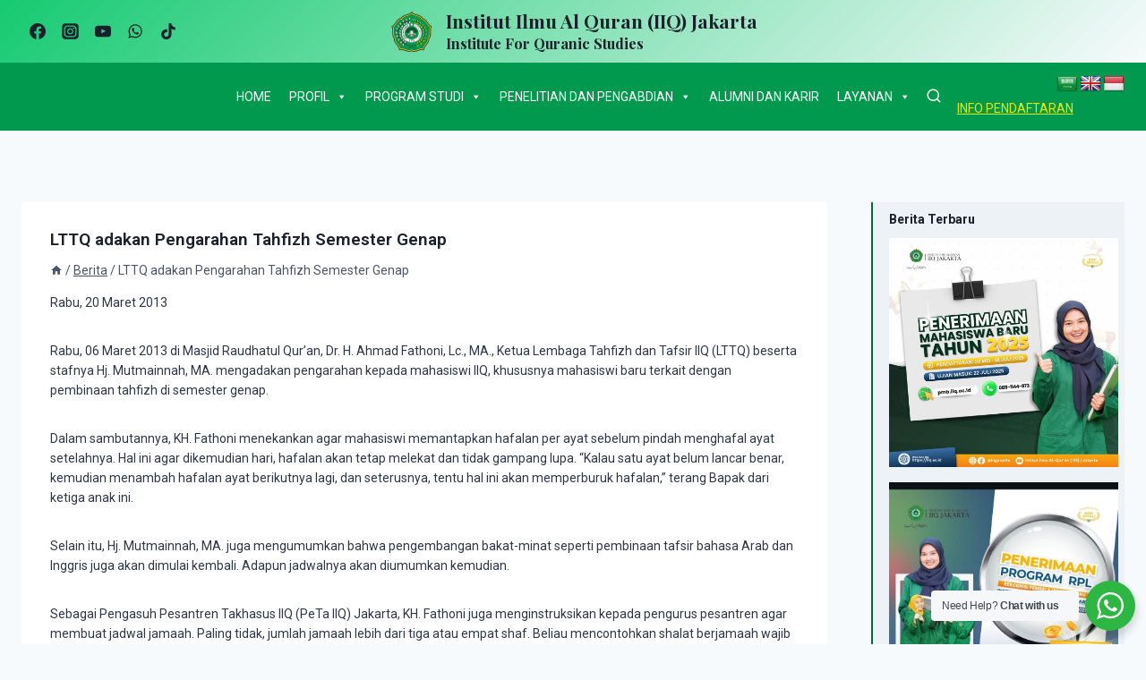

--- FILE ---
content_type: text/html; charset=UTF-8
request_url: https://iiq.ac.id/berita/lttq-adakan-pengarahan-tahfizh-semester-genap/
body_size: 25646
content:
<!doctype html>
<html lang="id" class="no-js" itemtype="https://schema.org/Blog" itemscope>
<head>
    <meta name="description" content="Institut Ilmu Al-Qur'an (IIQ) Jakarta adalah Perguruan Tinggi Terakreditasi BAN-PT Program Studi Unggul Kekhususan Penghafal Quran Pertama di Indonesia">
	<meta charset="UTF-8">
	<meta name="viewport" content="width=device-width, initial-scale=1, minimum-scale=1">
	<title>LTTQ adakan Pengarahan Tahfizh Semester Genap &#8211; Institut Ilmu Al Quran (IIQ) Jakarta</title>
<meta name='robots' content='max-image-preview:large' />
	<style>img:is([sizes="auto" i], [sizes^="auto," i]) { contain-intrinsic-size: 3000px 1500px }</style>
	<link rel='dns-prefetch' href='//translate.google.com' />
<link rel="alternate" type="application/rss+xml" title="Institut Ilmu Al Quran (IIQ) Jakarta &raquo; Feed" href="https://iiq.ac.id/feed/" />
<link rel="alternate" type="application/rss+xml" title="Institut Ilmu Al Quran (IIQ) Jakarta &raquo; Umpan Komentar" href="https://iiq.ac.id/comments/feed/" />
			<script>document.documentElement.classList.remove( 'no-js' );</script>
			<script>
window._wpemojiSettings = {"baseUrl":"https:\/\/s.w.org\/images\/core\/emoji\/15.0.3\/72x72\/","ext":".png","svgUrl":"https:\/\/s.w.org\/images\/core\/emoji\/15.0.3\/svg\/","svgExt":".svg","source":{"concatemoji":"https:\/\/iiq.ac.id\/wp-includes\/js\/wp-emoji-release.min.js?ver=6.7.1"}};
/*! This file is auto-generated */
!function(i,n){var o,s,e;function c(e){try{var t={supportTests:e,timestamp:(new Date).valueOf()};sessionStorage.setItem(o,JSON.stringify(t))}catch(e){}}function p(e,t,n){e.clearRect(0,0,e.canvas.width,e.canvas.height),e.fillText(t,0,0);var t=new Uint32Array(e.getImageData(0,0,e.canvas.width,e.canvas.height).data),r=(e.clearRect(0,0,e.canvas.width,e.canvas.height),e.fillText(n,0,0),new Uint32Array(e.getImageData(0,0,e.canvas.width,e.canvas.height).data));return t.every(function(e,t){return e===r[t]})}function u(e,t,n){switch(t){case"flag":return n(e,"\ud83c\udff3\ufe0f\u200d\u26a7\ufe0f","\ud83c\udff3\ufe0f\u200b\u26a7\ufe0f")?!1:!n(e,"\ud83c\uddfa\ud83c\uddf3","\ud83c\uddfa\u200b\ud83c\uddf3")&&!n(e,"\ud83c\udff4\udb40\udc67\udb40\udc62\udb40\udc65\udb40\udc6e\udb40\udc67\udb40\udc7f","\ud83c\udff4\u200b\udb40\udc67\u200b\udb40\udc62\u200b\udb40\udc65\u200b\udb40\udc6e\u200b\udb40\udc67\u200b\udb40\udc7f");case"emoji":return!n(e,"\ud83d\udc26\u200d\u2b1b","\ud83d\udc26\u200b\u2b1b")}return!1}function f(e,t,n){var r="undefined"!=typeof WorkerGlobalScope&&self instanceof WorkerGlobalScope?new OffscreenCanvas(300,150):i.createElement("canvas"),a=r.getContext("2d",{willReadFrequently:!0}),o=(a.textBaseline="top",a.font="600 32px Arial",{});return e.forEach(function(e){o[e]=t(a,e,n)}),o}function t(e){var t=i.createElement("script");t.src=e,t.defer=!0,i.head.appendChild(t)}"undefined"!=typeof Promise&&(o="wpEmojiSettingsSupports",s=["flag","emoji"],n.supports={everything:!0,everythingExceptFlag:!0},e=new Promise(function(e){i.addEventListener("DOMContentLoaded",e,{once:!0})}),new Promise(function(t){var n=function(){try{var e=JSON.parse(sessionStorage.getItem(o));if("object"==typeof e&&"number"==typeof e.timestamp&&(new Date).valueOf()<e.timestamp+604800&&"object"==typeof e.supportTests)return e.supportTests}catch(e){}return null}();if(!n){if("undefined"!=typeof Worker&&"undefined"!=typeof OffscreenCanvas&&"undefined"!=typeof URL&&URL.createObjectURL&&"undefined"!=typeof Blob)try{var e="postMessage("+f.toString()+"("+[JSON.stringify(s),u.toString(),p.toString()].join(",")+"));",r=new Blob([e],{type:"text/javascript"}),a=new Worker(URL.createObjectURL(r),{name:"wpTestEmojiSupports"});return void(a.onmessage=function(e){c(n=e.data),a.terminate(),t(n)})}catch(e){}c(n=f(s,u,p))}t(n)}).then(function(e){for(var t in e)n.supports[t]=e[t],n.supports.everything=n.supports.everything&&n.supports[t],"flag"!==t&&(n.supports.everythingExceptFlag=n.supports.everythingExceptFlag&&n.supports[t]);n.supports.everythingExceptFlag=n.supports.everythingExceptFlag&&!n.supports.flag,n.DOMReady=!1,n.readyCallback=function(){n.DOMReady=!0}}).then(function(){return e}).then(function(){var e;n.supports.everything||(n.readyCallback(),(e=n.source||{}).concatemoji?t(e.concatemoji):e.wpemoji&&e.twemoji&&(t(e.twemoji),t(e.wpemoji)))}))}((window,document),window._wpemojiSettings);
</script>
<link rel='stylesheet' id='ultimate-post-kit-site-css' href='https://iiq.ac.id/wp-content/plugins/ultimate-post-kit/assets/css/ultimate-post-kit-site.css?ver=2.10.0' media='all' />
<link rel='stylesheet' id='shared-counts-css' href='https://iiq.ac.id/wp-content/plugins/shared-counts/assets/css/shared-counts.min.css?ver=1.4.0' media='all' />
<style id='wp-emoji-styles-inline-css'>

	img.wp-smiley, img.emoji {
		display: inline !important;
		border: none !important;
		box-shadow: none !important;
		height: 1em !important;
		width: 1em !important;
		margin: 0 0.07em !important;
		vertical-align: -0.1em !important;
		background: none !important;
		padding: 0 !important;
	}
</style>
<link rel='stylesheet' id='wp-block-library-css' href='https://iiq.ac.id/wp-includes/css/dist/block-library/style.min.css?ver=6.7.1' media='all' />
<link rel='stylesheet' id='nta-css-popup-css' href='https://iiq.ac.id/wp-content/plugins/wp-whatsapp/assets/dist/css/style.css?ver=6.7.1' media='all' />
<style id='classic-theme-styles-inline-css'>
/*! This file is auto-generated */
.wp-block-button__link{color:#fff;background-color:#32373c;border-radius:9999px;box-shadow:none;text-decoration:none;padding:calc(.667em + 2px) calc(1.333em + 2px);font-size:1.125em}.wp-block-file__button{background:#32373c;color:#fff;text-decoration:none}
</style>
<style id='global-styles-inline-css'>
:root{--wp--preset--aspect-ratio--square: 1;--wp--preset--aspect-ratio--4-3: 4/3;--wp--preset--aspect-ratio--3-4: 3/4;--wp--preset--aspect-ratio--3-2: 3/2;--wp--preset--aspect-ratio--2-3: 2/3;--wp--preset--aspect-ratio--16-9: 16/9;--wp--preset--aspect-ratio--9-16: 9/16;--wp--preset--color--black: #000000;--wp--preset--color--cyan-bluish-gray: #abb8c3;--wp--preset--color--white: #ffffff;--wp--preset--color--pale-pink: #f78da7;--wp--preset--color--vivid-red: #cf2e2e;--wp--preset--color--luminous-vivid-orange: #ff6900;--wp--preset--color--luminous-vivid-amber: #fcb900;--wp--preset--color--light-green-cyan: #7bdcb5;--wp--preset--color--vivid-green-cyan: #00d084;--wp--preset--color--pale-cyan-blue: #8ed1fc;--wp--preset--color--vivid-cyan-blue: #0693e3;--wp--preset--color--vivid-purple: #9b51e0;--wp--preset--color--theme-palette-1: #00994d;--wp--preset--color--theme-palette-2: #046e38;--wp--preset--color--theme-palette-3: #1A202C;--wp--preset--color--theme-palette-4: #2D3748;--wp--preset--color--theme-palette-5: #4A5568;--wp--preset--color--theme-palette-6: #718096;--wp--preset--color--theme-palette-7: #EDF2F7;--wp--preset--color--theme-palette-8: #F7FAFC;--wp--preset--color--theme-palette-9: #ffffff;--wp--preset--gradient--vivid-cyan-blue-to-vivid-purple: linear-gradient(135deg,rgba(6,147,227,1) 0%,rgb(155,81,224) 100%);--wp--preset--gradient--light-green-cyan-to-vivid-green-cyan: linear-gradient(135deg,rgb(122,220,180) 0%,rgb(0,208,130) 100%);--wp--preset--gradient--luminous-vivid-amber-to-luminous-vivid-orange: linear-gradient(135deg,rgba(252,185,0,1) 0%,rgba(255,105,0,1) 100%);--wp--preset--gradient--luminous-vivid-orange-to-vivid-red: linear-gradient(135deg,rgba(255,105,0,1) 0%,rgb(207,46,46) 100%);--wp--preset--gradient--very-light-gray-to-cyan-bluish-gray: linear-gradient(135deg,rgb(238,238,238) 0%,rgb(169,184,195) 100%);--wp--preset--gradient--cool-to-warm-spectrum: linear-gradient(135deg,rgb(74,234,220) 0%,rgb(151,120,209) 20%,rgb(207,42,186) 40%,rgb(238,44,130) 60%,rgb(251,105,98) 80%,rgb(254,248,76) 100%);--wp--preset--gradient--blush-light-purple: linear-gradient(135deg,rgb(255,206,236) 0%,rgb(152,150,240) 100%);--wp--preset--gradient--blush-bordeaux: linear-gradient(135deg,rgb(254,205,165) 0%,rgb(254,45,45) 50%,rgb(107,0,62) 100%);--wp--preset--gradient--luminous-dusk: linear-gradient(135deg,rgb(255,203,112) 0%,rgb(199,81,192) 50%,rgb(65,88,208) 100%);--wp--preset--gradient--pale-ocean: linear-gradient(135deg,rgb(255,245,203) 0%,rgb(182,227,212) 50%,rgb(51,167,181) 100%);--wp--preset--gradient--electric-grass: linear-gradient(135deg,rgb(202,248,128) 0%,rgb(113,206,126) 100%);--wp--preset--gradient--midnight: linear-gradient(135deg,rgb(2,3,129) 0%,rgb(40,116,252) 100%);--wp--preset--font-size--small: 14px;--wp--preset--font-size--medium: 24px;--wp--preset--font-size--large: 32px;--wp--preset--font-size--x-large: 42px;--wp--preset--font-size--larger: 40px;--wp--preset--spacing--20: 0.44rem;--wp--preset--spacing--30: 0.67rem;--wp--preset--spacing--40: 1rem;--wp--preset--spacing--50: 1.5rem;--wp--preset--spacing--60: 2.25rem;--wp--preset--spacing--70: 3.38rem;--wp--preset--spacing--80: 5.06rem;--wp--preset--shadow--natural: 6px 6px 9px rgba(0, 0, 0, 0.2);--wp--preset--shadow--deep: 12px 12px 50px rgba(0, 0, 0, 0.4);--wp--preset--shadow--sharp: 6px 6px 0px rgba(0, 0, 0, 0.2);--wp--preset--shadow--outlined: 6px 6px 0px -3px rgba(255, 255, 255, 1), 6px 6px rgba(0, 0, 0, 1);--wp--preset--shadow--crisp: 6px 6px 0px rgba(0, 0, 0, 1);}:where(.is-layout-flex){gap: 0.5em;}:where(.is-layout-grid){gap: 0.5em;}body .is-layout-flex{display: flex;}.is-layout-flex{flex-wrap: wrap;align-items: center;}.is-layout-flex > :is(*, div){margin: 0;}body .is-layout-grid{display: grid;}.is-layout-grid > :is(*, div){margin: 0;}:where(.wp-block-columns.is-layout-flex){gap: 2em;}:where(.wp-block-columns.is-layout-grid){gap: 2em;}:where(.wp-block-post-template.is-layout-flex){gap: 1.25em;}:where(.wp-block-post-template.is-layout-grid){gap: 1.25em;}.has-black-color{color: var(--wp--preset--color--black) !important;}.has-cyan-bluish-gray-color{color: var(--wp--preset--color--cyan-bluish-gray) !important;}.has-white-color{color: var(--wp--preset--color--white) !important;}.has-pale-pink-color{color: var(--wp--preset--color--pale-pink) !important;}.has-vivid-red-color{color: var(--wp--preset--color--vivid-red) !important;}.has-luminous-vivid-orange-color{color: var(--wp--preset--color--luminous-vivid-orange) !important;}.has-luminous-vivid-amber-color{color: var(--wp--preset--color--luminous-vivid-amber) !important;}.has-light-green-cyan-color{color: var(--wp--preset--color--light-green-cyan) !important;}.has-vivid-green-cyan-color{color: var(--wp--preset--color--vivid-green-cyan) !important;}.has-pale-cyan-blue-color{color: var(--wp--preset--color--pale-cyan-blue) !important;}.has-vivid-cyan-blue-color{color: var(--wp--preset--color--vivid-cyan-blue) !important;}.has-vivid-purple-color{color: var(--wp--preset--color--vivid-purple) !important;}.has-black-background-color{background-color: var(--wp--preset--color--black) !important;}.has-cyan-bluish-gray-background-color{background-color: var(--wp--preset--color--cyan-bluish-gray) !important;}.has-white-background-color{background-color: var(--wp--preset--color--white) !important;}.has-pale-pink-background-color{background-color: var(--wp--preset--color--pale-pink) !important;}.has-vivid-red-background-color{background-color: var(--wp--preset--color--vivid-red) !important;}.has-luminous-vivid-orange-background-color{background-color: var(--wp--preset--color--luminous-vivid-orange) !important;}.has-luminous-vivid-amber-background-color{background-color: var(--wp--preset--color--luminous-vivid-amber) !important;}.has-light-green-cyan-background-color{background-color: var(--wp--preset--color--light-green-cyan) !important;}.has-vivid-green-cyan-background-color{background-color: var(--wp--preset--color--vivid-green-cyan) !important;}.has-pale-cyan-blue-background-color{background-color: var(--wp--preset--color--pale-cyan-blue) !important;}.has-vivid-cyan-blue-background-color{background-color: var(--wp--preset--color--vivid-cyan-blue) !important;}.has-vivid-purple-background-color{background-color: var(--wp--preset--color--vivid-purple) !important;}.has-black-border-color{border-color: var(--wp--preset--color--black) !important;}.has-cyan-bluish-gray-border-color{border-color: var(--wp--preset--color--cyan-bluish-gray) !important;}.has-white-border-color{border-color: var(--wp--preset--color--white) !important;}.has-pale-pink-border-color{border-color: var(--wp--preset--color--pale-pink) !important;}.has-vivid-red-border-color{border-color: var(--wp--preset--color--vivid-red) !important;}.has-luminous-vivid-orange-border-color{border-color: var(--wp--preset--color--luminous-vivid-orange) !important;}.has-luminous-vivid-amber-border-color{border-color: var(--wp--preset--color--luminous-vivid-amber) !important;}.has-light-green-cyan-border-color{border-color: var(--wp--preset--color--light-green-cyan) !important;}.has-vivid-green-cyan-border-color{border-color: var(--wp--preset--color--vivid-green-cyan) !important;}.has-pale-cyan-blue-border-color{border-color: var(--wp--preset--color--pale-cyan-blue) !important;}.has-vivid-cyan-blue-border-color{border-color: var(--wp--preset--color--vivid-cyan-blue) !important;}.has-vivid-purple-border-color{border-color: var(--wp--preset--color--vivid-purple) !important;}.has-vivid-cyan-blue-to-vivid-purple-gradient-background{background: var(--wp--preset--gradient--vivid-cyan-blue-to-vivid-purple) !important;}.has-light-green-cyan-to-vivid-green-cyan-gradient-background{background: var(--wp--preset--gradient--light-green-cyan-to-vivid-green-cyan) !important;}.has-luminous-vivid-amber-to-luminous-vivid-orange-gradient-background{background: var(--wp--preset--gradient--luminous-vivid-amber-to-luminous-vivid-orange) !important;}.has-luminous-vivid-orange-to-vivid-red-gradient-background{background: var(--wp--preset--gradient--luminous-vivid-orange-to-vivid-red) !important;}.has-very-light-gray-to-cyan-bluish-gray-gradient-background{background: var(--wp--preset--gradient--very-light-gray-to-cyan-bluish-gray) !important;}.has-cool-to-warm-spectrum-gradient-background{background: var(--wp--preset--gradient--cool-to-warm-spectrum) !important;}.has-blush-light-purple-gradient-background{background: var(--wp--preset--gradient--blush-light-purple) !important;}.has-blush-bordeaux-gradient-background{background: var(--wp--preset--gradient--blush-bordeaux) !important;}.has-luminous-dusk-gradient-background{background: var(--wp--preset--gradient--luminous-dusk) !important;}.has-pale-ocean-gradient-background{background: var(--wp--preset--gradient--pale-ocean) !important;}.has-electric-grass-gradient-background{background: var(--wp--preset--gradient--electric-grass) !important;}.has-midnight-gradient-background{background: var(--wp--preset--gradient--midnight) !important;}.has-small-font-size{font-size: var(--wp--preset--font-size--small) !important;}.has-medium-font-size{font-size: var(--wp--preset--font-size--medium) !important;}.has-large-font-size{font-size: var(--wp--preset--font-size--large) !important;}.has-x-large-font-size{font-size: var(--wp--preset--font-size--x-large) !important;}
:where(.wp-block-post-template.is-layout-flex){gap: 1.25em;}:where(.wp-block-post-template.is-layout-grid){gap: 1.25em;}
:where(.wp-block-columns.is-layout-flex){gap: 2em;}:where(.wp-block-columns.is-layout-grid){gap: 2em;}
:root :where(.wp-block-pullquote){font-size: 1.5em;line-height: 1.6;}
</style>
<link rel='stylesheet' id='google-language-translator-css' href='https://iiq.ac.id/wp-content/plugins/google-language-translator/css/style.css?ver=6.0.15' media='' />
<link rel='stylesheet' id='exad-slick-css' href='https://iiq.ac.id/wp-content/plugins/exclusive-addons-for-elementor/assets/vendor/css/slick.min.css?ver=6.7.1' media='all' />
<link rel='stylesheet' id='exad-slick-theme-css' href='https://iiq.ac.id/wp-content/plugins/exclusive-addons-for-elementor/assets/vendor/css/slick-theme.min.css?ver=6.7.1' media='all' />
<link rel='stylesheet' id='exad-main-style-css' href='https://iiq.ac.id/wp-content/plugins/exclusive-addons-for-elementor/assets/css/exad-styles.min.css?ver=6.7.1' media='all' />
<link rel='stylesheet' id='megamenu-css' href='https://iiq.ac.id/wp-content/uploads/maxmegamenu/style.css?ver=169af2' media='all' />
<link rel='stylesheet' id='dashicons-css' href='https://iiq.ac.id/wp-includes/css/dashicons.min.css?ver=6.7.1' media='all' />
<link rel='stylesheet' id='parent-style-css' href='https://iiq.ac.id/wp-content/themes/iiq/style.css?ver=6.7.1' media='all' />
<link rel='stylesheet' id='kadence-global-css' href='https://iiq.ac.id/wp-content/themes/iiq/assets/css/global.min.css?ver=1.1.19' media='all' />
<style id='kadence-global-inline-css'>
/* Kadence Base CSS */
:root{--global-palette1:#00994d;--global-palette2:#046e38;--global-palette3:#1A202C;--global-palette4:#2D3748;--global-palette5:#4A5568;--global-palette6:#718096;--global-palette7:#EDF2F7;--global-palette8:#F7FAFC;--global-palette9:#ffffff;--global-palette9rgb:255, 255, 255;--global-palette-highlight:var(--global-palette1);--global-palette-highlight-alt:var(--global-palette2);--global-palette-highlight-alt2:var(--global-palette9);--global-palette-btn-bg:var(--global-palette1);--global-palette-btn-bg-hover:var(--global-palette2);--global-palette-btn:var(--global-palette9);--global-palette-btn-hover:var(--global-palette9);--global-body-font-family:Roboto, sans-serif;--global-heading-font-family:Roboto, sans-serif;--global-primary-nav-font-family:inherit;--global-fallback-font:sans-serif;--global-display-fallback-font:sans-serif;--global-content-width:1290px;--global-content-narrow-width:842px;--global-content-edge-padding:1.5rem;--global-calc-content-width:calc(1290px - var(--global-content-edge-padding) - var(--global-content-edge-padding) );}:root body.kadence-elementor-colors{--e-global-color-kadence1:var(--global-palette1);--e-global-color-kadence2:var(--global-palette2);--e-global-color-kadence3:var(--global-palette3);--e-global-color-kadence4:var(--global-palette4);--e-global-color-kadence5:var(--global-palette5);--e-global-color-kadence6:var(--global-palette6);--e-global-color-kadence7:var(--global-palette7);--e-global-color-kadence8:var(--global-palette8);--e-global-color-kadence9:var(--global-palette9);}:root .has-theme-palette-1-background-color{background-color:var(--global-palette1);}:root .has-theme-palette-1-color{color:var(--global-palette1);}:root .has-theme-palette-2-background-color{background-color:var(--global-palette2);}:root .has-theme-palette-2-color{color:var(--global-palette2);}:root .has-theme-palette-3-background-color{background-color:var(--global-palette3);}:root .has-theme-palette-3-color{color:var(--global-palette3);}:root .has-theme-palette-4-background-color{background-color:var(--global-palette4);}:root .has-theme-palette-4-color{color:var(--global-palette4);}:root .has-theme-palette-5-background-color{background-color:var(--global-palette5);}:root .has-theme-palette-5-color{color:var(--global-palette5);}:root .has-theme-palette-6-background-color{background-color:var(--global-palette6);}:root .has-theme-palette-6-color{color:var(--global-palette6);}:root .has-theme-palette-7-background-color{background-color:var(--global-palette7);}:root .has-theme-palette-7-color{color:var(--global-palette7);}:root .has-theme-palette-8-background-color{background-color:var(--global-palette8);}:root .has-theme-palette-8-color{color:var(--global-palette8);}:root .has-theme-palette-9-background-color{background-color:var(--global-palette9);}:root .has-theme-palette-9-color{color:var(--global-palette9);}:root .has-theme-palette1-background-color{background-color:var(--global-palette1);}:root .has-theme-palette1-color{color:var(--global-palette1);}:root .has-theme-palette2-background-color{background-color:var(--global-palette2);}:root .has-theme-palette2-color{color:var(--global-palette2);}:root .has-theme-palette3-background-color{background-color:var(--global-palette3);}:root .has-theme-palette3-color{color:var(--global-palette3);}:root .has-theme-palette4-background-color{background-color:var(--global-palette4);}:root .has-theme-palette4-color{color:var(--global-palette4);}:root .has-theme-palette5-background-color{background-color:var(--global-palette5);}:root .has-theme-palette5-color{color:var(--global-palette5);}:root .has-theme-palette6-background-color{background-color:var(--global-palette6);}:root .has-theme-palette6-color{color:var(--global-palette6);}:root .has-theme-palette7-background-color{background-color:var(--global-palette7);}:root .has-theme-palette7-color{color:var(--global-palette7);}:root .has-theme-palette8-background-color{background-color:var(--global-palette8);}:root .has-theme-palette8-color{color:var(--global-palette8);}:root .has-theme-palette9-background-color{background-color:var(--global-palette9);}:root .has-theme-palette9-color{color:var(--global-palette9);}body{background:var(--global-palette8);-webkit-font-smoothing:antialiased;-moz-osx-font-smoothing:grayscale;}body, input, select, optgroup, textarea{font-style:normal;font-weight:normal;font-size:14px;line-height:1.6;font-family:var(--global-body-font-family);color:var(--global-palette4);}.content-bg, body.content-style-unboxed .site{background:var(--global-palette9);}h1,h2,h3,h4,h5,h6{font-family:var(--global-heading-font-family);}h1{font-style:normal;font-weight:600;font-size:14px;line-height:1;color:var(--global-palette3);}h2{font-style:normal;font-weight:700;font-size:14px;line-height:1.5;color:var(--global-palette3);}h3{font-style:normal;font-weight:700;font-size:14px;line-height:1.5;color:var(--global-palette3);}h4{font-style:normal;font-weight:600;font-size:14px;line-height:1.5;font-family:Poppins, sans-serif;color:var(--global-palette4);}h5{font-style:normal;font-weight:600;font-size:14px;line-height:1.5;color:var(--global-palette4);}h6{font-style:normal;font-weight:700;font-size:14px;line-height:1.5;font-family:Roboto, sans-serif;color:var(--global-palette5);}.entry-hero .kadence-breadcrumbs{max-width:1290px;}.site-container, .site-header-row-layout-contained, .site-footer-row-layout-contained, .entry-hero-layout-contained, .comments-area, .alignfull > .wp-block-cover__inner-container, .alignwide > .wp-block-cover__inner-container{max-width:var(--global-content-width);}.content-width-narrow .content-container.site-container, .content-width-narrow .hero-container.site-container{max-width:var(--global-content-narrow-width);}@media all and (min-width: 1520px){.wp-site-blocks .content-container  .alignwide{margin-left:-115px;margin-right:-115px;width:unset;max-width:unset;}}@media all and (min-width: 1102px){.content-width-narrow .wp-site-blocks .content-container .alignwide{margin-left:-130px;margin-right:-130px;width:unset;max-width:unset;}}.content-style-boxed .wp-site-blocks .entry-content .alignwide{margin-left:-2rem;margin-right:-2rem;}@media all and (max-width: 1024px){.content-style-boxed .wp-site-blocks .entry-content .alignwide{margin-left:-2rem;margin-right:-2rem;}}@media all and (max-width: 767px){.content-style-boxed .wp-site-blocks .entry-content .alignwide{margin-left:-1.5rem;margin-right:-1.5rem;}}.content-area{margin-top:5rem;margin-bottom:5rem;}@media all and (max-width: 1024px){.content-area{margin-top:3rem;margin-bottom:3rem;}}@media all and (max-width: 767px){.content-area{margin-top:2rem;margin-bottom:2rem;}}.entry-content-wrap{padding:2rem;}@media all and (max-width: 1024px){.entry-content-wrap{padding:2rem;}}@media all and (max-width: 767px){.entry-content-wrap{padding:1.5rem;}}.entry.single-entry{box-shadow:0px 15px 15px -10px rgba(0,0,0,0.05);}.entry.loop-entry{box-shadow:0px 15px 15px -10px rgba(0,0,0,0.05);}.loop-entry .entry-content-wrap{padding:2rem;}@media all and (max-width: 1024px){.loop-entry .entry-content-wrap{padding:2rem;}}@media all and (max-width: 767px){.loop-entry .entry-content-wrap{padding:1.5rem;}}.has-sidebar:not(.has-left-sidebar) .content-container{grid-template-columns:1fr 23%;}.has-sidebar.has-left-sidebar .content-container{grid-template-columns:23% 1fr;}.primary-sidebar.widget-area .widget{margin-bottom:0.86em;font-style:normal;font-weight:700;font-size:12px;color:var(--global-palette4);}.primary-sidebar.widget-area .widget-title{font-weight:700;font-size:20px;line-height:1.5;color:var(--global-palette3);}.primary-sidebar.widget-area{background:var(--global-palette7);padding:9px 7px 7px 18px;}.has-sidebar.has-left-sidebar .primary-sidebar.widget-area{border-right:2px solid var(--global-palette2);}.has-sidebar:not(.has-left-sidebar) .primary-sidebar.widget-area{border-left:2px solid var(--global-palette2);}button, .button, .wp-block-button__link, input[type="button"], input[type="reset"], input[type="submit"], .fl-button, .elementor-button-wrapper .elementor-button{box-shadow:0px 0px 0px -7px rgba(0,0,0,0);}button:hover, button:focus, button:active, .button:hover, .button:focus, .button:active, .wp-block-button__link:hover, .wp-block-button__link:focus, .wp-block-button__link:active, input[type="button"]:hover, input[type="button"]:focus, input[type="button"]:active, input[type="reset"]:hover, input[type="reset"]:focus, input[type="reset"]:active, input[type="submit"]:hover, input[type="submit"]:focus, input[type="submit"]:active, .elementor-button-wrapper .elementor-button:hover, .elementor-button-wrapper .elementor-button:focus, .elementor-button-wrapper .elementor-button:active{box-shadow:0px 15px 25px -7px rgba(0,0,0,0.1);}@media all and (min-width: 1025px){.transparent-header .entry-hero .entry-hero-container-inner{padding-top:calc(70px + 50px);}}@media all and (max-width: 1024px){.mobile-transparent-header .entry-hero .entry-hero-container-inner{padding-top:70px;}}@media all and (max-width: 767px){.mobile-transparent-header .entry-hero .entry-hero-container-inner{padding-top:70px;}}.site-middle-footer-wrap .site-footer-row-container-inner{background:var(--global-palette1);font-style:normal;color:var(--global-palette8);border-top:1px none var(--global-palette6);border-bottom:1px none var(--global-palette4);}.site-footer .site-middle-footer-wrap .site-footer-row-container-inner a:not(.button){color:var(--global-palette8);}.site-footer .site-middle-footer-wrap .site-footer-row-container-inner a:not(.button):hover{color:var(--global-palette9);}.site-middle-footer-inner-wrap{padding-top:30px;padding-bottom:30px;grid-column-gap:30px;grid-row-gap:30px;}.site-middle-footer-inner-wrap .widget{margin-bottom:30px;}.site-middle-footer-inner-wrap .site-footer-section:not(:last-child):after{right:calc(-30px / 2);}.site-top-footer-inner-wrap{padding-top:30px;padding-bottom:30px;grid-column-gap:30px;grid-row-gap:30px;}.site-top-footer-inner-wrap .widget{margin-bottom:30px;}.site-top-footer-inner-wrap .site-footer-section:not(:last-child):after{right:calc(-30px / 2);}.site-bottom-footer-wrap .site-footer-row-container-inner{background:var(--global-palette9);}.site-bottom-footer-inner-wrap{padding-top:0px;padding-bottom:0px;grid-column-gap:30px;}.site-bottom-footer-inner-wrap .widget{margin-bottom:30px;}.site-bottom-footer-inner-wrap .site-footer-section:not(:last-child):after{right:calc(-30px / 2);}.footer-social-inner-wrap{font-size:1em;margin-top:-0.3em;margin-left:calc(-0.3em / 2);margin-right:calc(-0.3em / 2);}.site-footer .site-footer-wrap .site-footer-section .footer-social-wrap .social-button{margin-top:0.3em;margin-left:calc(0.3em / 2);margin-right:calc(0.3em / 2);border:2px none transparent;border-radius:3px;}#colophon .footer-html{font-style:normal;color:var(--global-palette5);}#colophon .footer-navigation .footer-menu-container > ul > li > a{padding-left:calc(1.2em / 2);padding-right:calc(1.2em / 2);color:var(--global-palette5);}#colophon .footer-navigation .footer-menu-container > ul li a:hover{color:var(--global-palette-highlight);}#colophon .footer-navigation .footer-menu-container > ul li.current-menu-item > a{color:var(--global-palette3);}.wp-site-blocks .page-title h1{font-style:normal;font-size:20px;text-transform:uppercase;}.page-hero-section .entry-hero-container-inner{background:#94edac;}.entry-hero.page-hero-section .entry-header{min-height:141px;}.entry-author-style-center{padding-top:var(--global-md-spacing);border-top:1px solid var(--global-gray-500);}.entry-author-style-center .entry-author-avatar, .entry-meta .author-avatar{display:none;}.entry-author-style-normal .entry-author-profile{padding-left:0px;}#comments .comment-meta{margin-left:0px;}.wp-site-blocks .berita-title h1{font-style:normal;font-size:19px;}.berita-title .entry-meta{font-style:normal;font-size:14px;}.berita-title .kadence-breadcrumbs{font-style:normal;font-size:14px;}
/* Kadence Header CSS */
@media all and (max-width: 1024px){.mobile-transparent-header #masthead{position:absolute;left:0px;right:0px;z-index:100;}.mobile-transparent-header #masthead, .mobile-transparent-header .site-top-header-wrap .site-header-row-container-inner, .mobile-transparent-header .site-main-header-wrap .site-header-row-container-inner, .mobile-transparent-header .site-bottom-header-wrap .site-header-row-container-inner{background:transparent;}.site-header-row-tablet-layout-fullwidth, .site-header-row-tablet-layout-standard{padding:0px;}}@media all and (min-width: 1025px){.transparent-header #masthead{position:absolute;left:0px;right:0px;z-index:100;}.transparent-header #masthead, .transparent-header .site-top-header-wrap .site-header-row-container-inner, .transparent-header .site-main-header-wrap .site-header-row-container-inner, .transparent-header .site-bottom-header-wrap .site-header-row-container-inner{background:transparent;}}.site-branding a.brand img{max-width:50px;}.site-branding a.brand img.svg-logo-image{width:50px;}.site-branding{padding:0px 0px 0px 0px;}.site-branding .site-title{font-style:normal;font-weight:700;font-size:21px;line-height:1;font-family:'Playfair Display', serif;color:var(--global-palette3);}.site-branding .site-description{font-style:normal;font-weight:700;font-size:16px;line-height:1;font-family:'Playfair Display', serif;color:var(--global-palette3);}@media all and (max-width: 767px){.site-branding .site-title{font-size:14px;}}#masthead, #masthead .kadence-sticky-header.item-is-fixed:not(.item-at-start):not(.site-header-row-container), #masthead .kadence-sticky-header.item-is-fixed:not(.item-at-start) > .site-header-row-container-inner{background:#ffffff;}.site-main-header-wrap .site-header-row-container-inner{background:linear-gradient(135deg,rgba(22,202,113,1) 0%,var(--global-palette8) 100%);border-top:0px none transparent;}.site-main-header-inner-wrap{min-height:70px;}.site-top-header-wrap .site-header-row-container-inner{background:var(--global-palette8);border-top:0px none transparent;border-bottom:0px none transparent;}.site-top-header-inner-wrap{min-height:0px;}.site-bottom-header-wrap .site-header-row-container-inner{background:var(--global-palette1);}.site-bottom-header-inner-wrap{min-height:50px;}#masthead .kadence-sticky-header.item-is-fixed:not(.item-at-start):not(.site-header-row-container):not(.item-hidden-above), #masthead .kadence-sticky-header.item-is-fixed:not(.item-at-start):not(.item-hidden-above) > .site-header-row-container-inner{background:var(--global-palette1);}.header-navigation[class*="header-navigation-style-underline"] .header-menu-container.primary-menu-container>ul>li>a:after{width:calc( 100% - 1.2em);}.main-navigation .primary-menu-container > ul > li.menu-item > a{padding-left:calc(1.2em / 2);padding-right:calc(1.2em / 2);padding-top:0.6em;padding-bottom:0.6em;color:var(--global-palette8);}.main-navigation .primary-menu-container > ul > li.menu-item > .dropdown-nav-special-toggle{right:calc(1.2em / 2);}.main-navigation .primary-menu-container > ul > li.menu-item > a:hover{color:var(--global-palette9);}.main-navigation .primary-menu-container > ul > li.menu-item.current-menu-item > a{color:var(--global-palette9);}.header-navigation[class*="header-navigation-style-underline"] .header-menu-container.secondary-menu-container>ul>li>a:after{width:calc( 100% - 1em);}.secondary-navigation .secondary-menu-container > ul > li.menu-item > a{padding-left:calc(1em / 2);padding-right:calc(1em / 2);padding-top:0em;padding-bottom:0em;color:var(--global-palette5);}.secondary-navigation .primary-menu-container > ul > li.menu-item > .dropdown-nav-special-toggle{right:calc(1em / 2);}.secondary-navigation .secondary-menu-container > ul > li.menu-item > a:hover{color:var(--global-palette-highlight);}.secondary-navigation .secondary-menu-container > ul > li.menu-item.current-menu-item > a{color:var(--global-palette3);}.header-navigation .header-menu-container ul ul.sub-menu, .header-navigation .header-menu-container ul ul.submenu{background:var(--global-palette3);box-shadow:0px 2px 13px 0px rgba(0,0,0,0.1);}.header-navigation .header-menu-container ul ul li.menu-item, .header-menu-container ul.menu > li.kadence-menu-mega-enabled > ul > li.menu-item > a{border-bottom:1px solid rgba(255,255,255,0.1);}.header-navigation .header-menu-container ul ul li.menu-item > a{width:200px;padding-top:1em;padding-bottom:1em;color:var(--global-palette8);font-size:12px;}.header-navigation .header-menu-container ul ul li.menu-item > a:hover{color:var(--global-palette9);background:var(--global-palette4);}.header-navigation .header-menu-container ul ul li.menu-item.current-menu-item > a{color:var(--global-palette9);background:var(--global-palette4);}.mobile-toggle-open-container .menu-toggle-open{color:var(--global-palette3);padding:0.4em 0.6em 0.4em 0.6em;font-size:14px;}.mobile-toggle-open-container .menu-toggle-open.menu-toggle-style-bordered{border:1px solid currentColor;}.mobile-toggle-open-container .menu-toggle-open .menu-toggle-icon{font-size:20px;}.mobile-toggle-open-container .menu-toggle-open:hover, .mobile-toggle-open-container .menu-toggle-open:focus{color:var(--global-palette3);}.mobile-navigation ul li{font-style:normal;font-weight:normal;font-size:14px;font-family:'Playfair Display', serif;}.mobile-navigation ul li a{padding-top:1em;padding-bottom:1em;}.mobile-navigation ul li > a, .mobile-navigation ul li.menu-item-has-children > .drawer-nav-drop-wrap{color:var(--global-palette8);}.mobile-navigation ul li.current-menu-item > a, .mobile-navigation ul li.current-menu-item.menu-item-has-children > .drawer-nav-drop-wrap{color:var(--global-palette-highlight);}.mobile-navigation ul li.menu-item-has-children .drawer-nav-drop-wrap, .mobile-navigation ul li:not(.menu-item-has-children) a{border-bottom:1px solid rgba(255,255,255,0.1);}.mobile-navigation:not(.drawer-navigation-parent-toggle-true) ul li.menu-item-has-children .drawer-nav-drop-wrap button{border-left:1px solid rgba(255,255,255,0.1);}#mobile-drawer .drawer-header .drawer-toggle{padding:0.6em 0.15em 0.6em 0.15em;font-size:24px;}#main-header .header-button{margin:0px 0px 0px 0px;border:2px none transparent;box-shadow:0px 0px 0px -7px rgba(0,0,0,0);}#main-header .header-button:hover{box-shadow:0px 15px 25px -7px rgba(0,0,0,0.1);}.header-html a{color:#e7e70a;}.header-html a:hover{color:var(--global-palette9);}.header-social-inner-wrap{font-size:1.3em;margin-top:-0em;margin-left:calc(-0em / 2);margin-right:calc(-0em / 2);}.header-social-wrap .header-social-inner-wrap .social-button{margin-top:0em;margin-left:calc(0em / 2);margin-right:calc(0em / 2);color:var(--global-palette3);border:2px none transparent;border-radius:3px;}.header-social-wrap .header-social-inner-wrap .social-button:hover{color:var(--global-palette7);}.header-mobile-social-inner-wrap{font-size:1em;margin-top:-0.3em;margin-left:calc(-0.3em / 2);margin-right:calc(-0.3em / 2);}.header-mobile-social-wrap .header-mobile-social-inner-wrap .social-button{margin-top:0.3em;margin-left:calc(0.3em / 2);margin-right:calc(0.3em / 2);border:2px none transparent;border-radius:3px;}.search-toggle-open-container .search-toggle-open{color:#ffffff;}.search-toggle-open-container .search-toggle-open.search-toggle-style-bordered{border:1px solid currentColor;}.search-toggle-open-container .search-toggle-open .search-toggle-icon{font-size:1.3em;}.search-toggle-open-container .search-toggle-open:hover, .search-toggle-open-container .search-toggle-open:focus{color:var(--global-palette7);}#search-drawer .drawer-inner{background:rgba(9, 12, 16, 0.97);}.mobile-header-button-wrap .mobile-header-button-inner-wrap .mobile-header-button{border:2px none transparent;box-shadow:0px 0px 0px -7px rgba(0,0,0,0);}.mobile-header-button-wrap .mobile-header-button-inner-wrap .mobile-header-button:hover{box-shadow:0px 15px 25px -7px rgba(0,0,0,0.1);}
</style>
<link rel='stylesheet' id='kadence-simplelightbox-css-css' href='https://iiq.ac.id/wp-content/themes/iiq/assets/css/simplelightbox.min.css?ver=1.1.19' media='all' />
<script src="https://iiq.ac.id/wp-includes/js/jquery/jquery.min.js?ver=3.7.1" id="jquery-core-js"></script>
<script src="https://iiq.ac.id/wp-includes/js/jquery/jquery-migrate.min.js?ver=3.4.1" id="jquery-migrate-js"></script>
<link rel="https://api.w.org/" href="https://iiq.ac.id/wp-json/" /><link rel="alternate" title="JSON" type="application/json" href="https://iiq.ac.id/wp-json/wp/v2/berita/2454" /><link rel="EditURI" type="application/rsd+xml" title="RSD" href="https://iiq.ac.id/xmlrpc.php?rsd" />
<meta name="generator" content="WordPress 6.7.1" />
<link rel="canonical" href="https://iiq.ac.id/berita/lttq-adakan-pengarahan-tahfizh-semester-genap/" />
<link rel='shortlink' href='https://iiq.ac.id/?p=2454' />
<link rel="alternate" title="oEmbed (JSON)" type="application/json+oembed" href="https://iiq.ac.id/wp-json/oembed/1.0/embed?url=https%3A%2F%2Fiiq.ac.id%2Fberita%2Flttq-adakan-pengarahan-tahfizh-semester-genap%2F" />
<link rel="alternate" title="oEmbed (XML)" type="text/xml+oembed" href="https://iiq.ac.id/wp-json/oembed/1.0/embed?url=https%3A%2F%2Fiiq.ac.id%2Fberita%2Flttq-adakan-pengarahan-tahfizh-semester-genap%2F&#038;format=xml" />
<style>#google_language_translator{text-align:left!important;}select.goog-te-combo{float:right;}.goog-te-gadget{padding-top:13px;}.goog-te-gadget .goog-te-combo{margin-top:-7px!important;}.goog-te-gadget{margin-top:2px!important;}p.hello{font-size:12px;color:#666;}#google_language_translator,#language{clear:both;width:160px;text-align:right;}#language{float:right;}#flags{text-align:right;width:165px;float:right;clear:right;}#flags ul{float:right!important;}p.hello{text-align:right;float:right;clear:both;}.glt-clear{height:0px;clear:both;margin:0px;padding:0px;}#flags{width:165px;}#flags a{display:inline-block;margin-left:2px;}#google_language_translator a{display:none!important;}.goog-te-gadget{color:transparent!important;}.goog-te-gadget{font-size:0px!important;}.goog-branding{display:none;}.goog-tooltip{display: none!important;}.goog-tooltip:hover{display: none!important;}.goog-text-highlight{background-color:transparent!important;border:none!important;box-shadow:none!important;}#google_language_translator{display:none;}#google_language_translator select.goog-te-combo{color:#32373c;}.goog-te-banner-frame{visibility:hidden!important;}body{top:0px!important;}#goog-gt-tt{display:none!important;}#glt-translate-trigger{left:20px;right:auto;}#glt-translate-trigger > span{color:#ffffff;}#glt-translate-trigger{background:#f89406;}</style><link rel="preload" id="kadence-header-preload" href="https://iiq.ac.id/wp-content/themes/iiq/assets/css/header.min.css?ver=1.1.19" as="style">
<link rel="preload" id="kadence-content-preload" href="https://iiq.ac.id/wp-content/themes/iiq/assets/css/content.min.css?ver=1.1.19" as="style">
<link rel="preload" id="kadence-sidebar-preload" href="https://iiq.ac.id/wp-content/themes/iiq/assets/css/sidebar.min.css?ver=1.1.19" as="style">
<link rel="preload" id="kadence-related-posts-preload" href="https://iiq.ac.id/wp-content/themes/iiq/assets/css/related-posts.min.css?ver=1.1.19" as="style">
<link rel="preload" id="kadence-splide-preload" href="https://iiq.ac.id/wp-content/themes/iiq/assets/css/kadence-splide.min.css?ver=1.1.19" as="style">
<link rel="preload" id="kadence-footer-preload" href="https://iiq.ac.id/wp-content/themes/iiq/assets/css/footer.min.css?ver=1.1.19" as="style">
<meta name="description" content="Rabu, 06 Maret 2013 di Masjid Raudhatul Qur’an, Dr. H. Ahmad Fathoni, Lc., MA., Ketua Lembaga Tahfizh dan Tafsir IIQ (LTTQ) beserta stafnya Hj. Mutmainnah, MA. ">
<meta name="twitter:card" content="summary_large_image">
<meta name="twitter:image" content="https://iiq.ac.id/wp-content/uploads/2025/03/flyerpmb2025web-1.jpg">
<meta name="twitter:site" content="@iiqjakarta">
<link rel="preload" href="https://fonts.gstatic.com/s/playfairdisplay/v40/nuFiD-vYSZviVYUb_rj3ij__anPXDTzYgA.woff2" as="font" type="font/woff2" crossorigin><link rel="preload" href="https://fonts.gstatic.com/s/poppins/v24/pxiByp8kv8JHgFVrLEj6Z1xlFQ.woff2" as="font" type="font/woff2" crossorigin><link rel="preload" href="https://fonts.gstatic.com/s/roboto/v50/KFO7CnqEu92Fr1ME7kSn66aGLdTylUAMa3yUBA.woff2" as="font" type="font/woff2" crossorigin><link rel='stylesheet' id='kadence-fonts-css' href='https://fonts.googleapis.com/css?family=Roboto%3Aregular%2C700%2C600%7CPoppins%3A600%7CPlayfair+Display%3A700%2Cregular&#038;display=swap&#038;ver=1.1.18' media='all' />
<link rel="icon" href="https://iiq.ac.id/wp-content/uploads/2022/06/LOGO_IIQ_JAKARTA-transp-100.png" sizes="32x32" />
<link rel="icon" href="https://iiq.ac.id/wp-content/uploads/2022/06/LOGO_IIQ_JAKARTA-transp-100.png" sizes="192x192" />
<link rel="apple-touch-icon" href="https://iiq.ac.id/wp-content/uploads/2022/06/LOGO_IIQ_JAKARTA-transp-100.png" />
<meta name="msapplication-TileImage" content="https://iiq.ac.id/wp-content/uploads/2022/06/LOGO_IIQ_JAKARTA-transp-100.png" />
<style type="text/css">/** Mega Menu CSS: fs **/</style>
</head>

<body class="berita-template-default single single-berita postid-2454 wp-custom-logo wp-embed-responsive exclusive-addons-elementor mega-menu-primary footer-on-bottom animate-body-popup hide-focus-outline link-style-standard has-sidebar content-title-style-normal content-width-normal content-style-boxed content-vertical-padding-show non-transparent-header mobile-non-transparent-header kadence-elementor-colors elementor-default elementor-kit-44">
<div id="wrapper" class="site wp-site-blocks">
			<a class="skip-link screen-reader-text scroll-ignore" href="#main">Skip to content</a>
		<link rel='stylesheet' id='kadence-header-css' href='https://iiq.ac.id/wp-content/themes/iiq/assets/css/header.min.css?ver=1.1.19' media='all' />
<header id="masthead" class="site-header" role="banner" itemtype="https://schema.org/WPHeader" itemscope>
	<div id="main-header" class="site-header-wrap">
		<div class="site-header-inner-wrap kadence-sticky-header" data-reveal-scroll-up="false" data-shrink="false">
			<div class="site-header-upper-wrap">
				<div class="site-header-upper-inner-wrap">
					<div class="site-main-header-wrap site-header-row-container site-header-focus-item site-header-row-layout-standard" data-section="kadence_customizer_header_main">
	<div class="site-header-row-container-inner">
				<div class="site-container">
			<div class="site-main-header-inner-wrap site-header-row site-header-row-has-sides site-header-row-center-column">
									<div class="site-header-main-section-left site-header-section site-header-section-left">
						<div class="site-header-item site-header-focus-item" data-section="kadence_customizer_header_social">
	<div class="header-social-wrap"><div class="header-social-inner-wrap element-social-inner-wrap social-show-label-false social-style-outline"><a href="https://www.facebook.com/iiqjakarta" aria-label="Facebook" target="_blank" rel="noopener noreferrer"  class="social-button header-social-item social-link-facebook"><span class="kadence-svg-iconset"><svg class="kadence-svg-icon kadence-facebook-svg" fill="currentColor" version="1.1" xmlns="http://www.w3.org/2000/svg" width="32" height="32" viewBox="0 0 32 32"><title>Facebook</title><path d="M31.997 15.999c0-8.836-7.163-15.999-15.999-15.999s-15.999 7.163-15.999 15.999c0 7.985 5.851 14.604 13.499 15.804v-11.18h-4.062v-4.625h4.062v-3.525c0-4.010 2.389-6.225 6.043-6.225 1.75 0 3.581 0.313 3.581 0.313v3.937h-2.017c-1.987 0-2.607 1.233-2.607 2.498v3.001h4.437l-0.709 4.625h-3.728v11.18c7.649-1.2 13.499-7.819 13.499-15.804z"></path>
				</svg></span></a><a href="https://twitter.com/iiqjakarta" aria-label="Twitter" target="_blank" rel="noopener noreferrer"  class="social-button header-social-item social-link-twitter has-custom-image"></a><a href="https://www.instagram.com/iiqjakarta" aria-label="Instagram" target="_blank" rel="noopener noreferrer"  class="social-button header-social-item social-link-instagram"><span class="kadence-svg-iconset"><svg class="kadence-svg-icon kadence-instagram-svg" fill="currentColor" version="1.1" xmlns="http://www.w3.org/2000/svg" width="32" height="32" viewBox="0 0 32 32"><title>Instagram</title><path d="M21.138 0.242c3.767 0.007 3.914 0.038 4.65 0.144 1.52 0.219 2.795 0.825 3.837 1.821 0.584 0.562 0.987 1.112 1.349 1.848 0.442 0.899 0.659 1.75 0.758 3.016 0.021 0.271 0.031 4.592 0.031 8.916s-0.009 8.652-0.030 8.924c-0.098 1.245-0.315 2.104-0.743 2.986-0.851 1.755-2.415 3.035-4.303 3.522-0.685 0.177-1.304 0.26-2.371 0.31-0.381 0.019-4.361 0.024-8.342 0.024s-7.959-0.012-8.349-0.029c-0.921-0.044-1.639-0.136-2.288-0.303-1.876-0.485-3.469-1.784-4.303-3.515-0.436-0.904-0.642-1.731-0.751-3.045-0.031-0.373-0.039-2.296-0.039-8.87 0-2.215-0.002-3.866 0-5.121 0.006-3.764 0.037-3.915 0.144-4.652 0.219-1.518 0.825-2.795 1.825-3.833 0.549-0.569 1.105-0.975 1.811-1.326 0.915-0.456 1.756-0.668 3.106-0.781 0.374-0.031 2.298-0.038 8.878-0.038h5.13zM15.999 4.364v0c-3.159 0-3.555 0.014-4.796 0.070-1.239 0.057-2.084 0.253-2.824 0.541-0.765 0.297-1.415 0.695-2.061 1.342s-1.045 1.296-1.343 2.061c-0.288 0.74-0.485 1.586-0.541 2.824-0.056 1.241-0.070 1.638-0.070 4.798s0.014 3.556 0.070 4.797c0.057 1.239 0.253 2.084 0.541 2.824 0.297 0.765 0.695 1.415 1.342 2.061s1.296 1.046 2.061 1.343c0.74 0.288 1.586 0.484 2.825 0.541 1.241 0.056 1.638 0.070 4.798 0.070s3.556-0.014 4.797-0.070c1.239-0.057 2.085-0.253 2.826-0.541 0.765-0.297 1.413-0.696 2.060-1.343s1.045-1.296 1.343-2.061c0.286-0.74 0.482-1.586 0.541-2.824 0.056-1.241 0.070-1.637 0.070-4.797s-0.015-3.557-0.070-4.798c-0.058-1.239-0.255-2.084-0.541-2.824-0.298-0.765-0.696-1.415-1.343-2.061s-1.295-1.045-2.061-1.342c-0.742-0.288-1.588-0.484-2.827-0.541-1.241-0.056-1.636-0.070-4.796-0.070zM14.957 6.461c0.31-0 0.655 0 1.044 0 3.107 0 3.475 0.011 4.702 0.067 1.135 0.052 1.75 0.241 2.16 0.401 0.543 0.211 0.93 0.463 1.337 0.87s0.659 0.795 0.871 1.338c0.159 0.41 0.349 1.025 0.401 2.16 0.056 1.227 0.068 1.595 0.068 4.701s-0.012 3.474-0.068 4.701c-0.052 1.135-0.241 1.75-0.401 2.16-0.211 0.543-0.463 0.93-0.871 1.337s-0.794 0.659-1.337 0.87c-0.41 0.16-1.026 0.349-2.16 0.401-1.227 0.056-1.595 0.068-4.702 0.068s-3.475-0.012-4.702-0.068c-1.135-0.052-1.75-0.242-2.161-0.401-0.543-0.211-0.931-0.463-1.338-0.87s-0.659-0.794-0.871-1.337c-0.159-0.41-0.349-1.025-0.401-2.16-0.056-1.227-0.067-1.595-0.067-4.703s0.011-3.474 0.067-4.701c0.052-1.135 0.241-1.75 0.401-2.16 0.211-0.543 0.463-0.931 0.871-1.338s0.795-0.659 1.338-0.871c0.41-0.16 1.026-0.349 2.161-0.401 1.073-0.048 1.489-0.063 3.658-0.065v0.003zM16.001 10.024c-3.3 0-5.976 2.676-5.976 5.976s2.676 5.975 5.976 5.975c3.3 0 5.975-2.674 5.975-5.975s-2.675-5.976-5.975-5.976zM16.001 12.121c2.142 0 3.879 1.736 3.879 3.879s-1.737 3.879-3.879 3.879c-2.142 0-3.879-1.737-3.879-3.879s1.736-3.879 3.879-3.879zM22.212 8.393c-0.771 0-1.396 0.625-1.396 1.396s0.625 1.396 1.396 1.396 1.396-0.625 1.396-1.396c0-0.771-0.625-1.396-1.396-1.396v0.001z"></path>
				</svg></span></a><a href="https://www.youtube.com/@iiq-jakarta" aria-label="YouTube" target="_blank" rel="noopener noreferrer"  class="social-button header-social-item social-link-youtube"><span class="kadence-svg-iconset"><svg class="kadence-svg-icon kadence-youtube-svg" fill="currentColor" version="1.1" xmlns="http://www.w3.org/2000/svg" width="28" height="28" viewBox="0 0 28 28"><title>YouTube</title><path d="M11.109 17.625l7.562-3.906-7.562-3.953v7.859zM14 4.156c5.891 0 9.797 0.281 9.797 0.281 0.547 0.063 1.75 0.063 2.812 1.188 0 0 0.859 0.844 1.109 2.781 0.297 2.266 0.281 4.531 0.281 4.531v2.125s0.016 2.266-0.281 4.531c-0.25 1.922-1.109 2.781-1.109 2.781-1.062 1.109-2.266 1.109-2.812 1.172 0 0-3.906 0.297-9.797 0.297v0c-7.281-0.063-9.516-0.281-9.516-0.281-0.625-0.109-2.031-0.078-3.094-1.188 0 0-0.859-0.859-1.109-2.781-0.297-2.266-0.281-4.531-0.281-4.531v-2.125s-0.016-2.266 0.281-4.531c0.25-1.937 1.109-2.781 1.109-2.781 1.062-1.125 2.266-1.125 2.812-1.188 0 0 3.906-0.281 9.797-0.281v0z"></path>
				</svg></span></a><a href="https://api.whatsapp.com/send?phone=628111144873" aria-label="WhatsApp" target="_blank" rel="noopener noreferrer"  class="social-button header-social-item social-link-whatsapp"><span class="kadence-svg-iconset"><svg class="kadence-svg-icon kadence-whatsapp-svg" fill="currentColor" version="1.1" xmlns="http://www.w3.org/2000/svg" width="24" height="28" viewBox="0 0 24 28"><title>WhatsApp</title><path d="M15.391 15.219c0.266 0 2.812 1.328 2.922 1.516 0.031 0.078 0.031 0.172 0.031 0.234 0 0.391-0.125 0.828-0.266 1.188-0.359 0.875-1.813 1.437-2.703 1.437-0.75 0-2.297-0.656-2.969-0.969-2.234-1.016-3.625-2.75-4.969-4.734-0.594-0.875-1.125-1.953-1.109-3.031v-0.125c0.031-1.031 0.406-1.766 1.156-2.469 0.234-0.219 0.484-0.344 0.812-0.344 0.187 0 0.375 0.047 0.578 0.047 0.422 0 0.5 0.125 0.656 0.531 0.109 0.266 0.906 2.391 0.906 2.547 0 0.594-1.078 1.266-1.078 1.625 0 0.078 0.031 0.156 0.078 0.234 0.344 0.734 1 1.578 1.594 2.141 0.719 0.688 1.484 1.141 2.359 1.578 0.109 0.063 0.219 0.109 0.344 0.109 0.469 0 1.25-1.516 1.656-1.516zM12.219 23.5c5.406 0 9.812-4.406 9.812-9.812s-4.406-9.812-9.812-9.812-9.812 4.406-9.812 9.812c0 2.063 0.656 4.078 1.875 5.75l-1.234 3.641 3.781-1.203c1.594 1.047 3.484 1.625 5.391 1.625zM12.219 1.906c6.5 0 11.781 5.281 11.781 11.781s-5.281 11.781-11.781 11.781c-1.984 0-3.953-0.5-5.703-1.469l-6.516 2.094 2.125-6.328c-1.109-1.828-1.687-3.938-1.687-6.078 0-6.5 5.281-11.781 11.781-11.781z"></path>
				</svg></span></a><a href="https://tiktok.com/@iiqjakarta" aria-label="TikTok" target="_blank" rel="noopener noreferrer"  class="social-button header-social-item social-link-tiktok"><span class="kadence-svg-iconset"><svg aria-hidden="true" class="kadence-svg-icon kadence-tiktok-svg" fill="currentColor" version="1.1" xmlns="http://www.w3.org/2000/svg" width="32" height="32" viewBox="0 0 32 32"><title>TikTok</title><path d="M16.707 0.027c1.747-0.027 3.48-0.013 5.213-0.027 0.107 2.040 0.84 4.12 2.333 5.56 1.493 1.48 3.6 2.16 5.653 2.387v5.373c-1.92-0.067-3.853-0.467-5.6-1.293-0.76-0.347-1.467-0.787-2.16-1.24-0.013 3.893 0.013 7.787-0.027 11.667-0.107 1.867-0.72 3.72-1.8 5.253-1.747 2.56-4.773 4.227-7.88 4.28-1.907 0.107-3.813-0.413-5.44-1.373-2.693-1.587-4.587-4.493-4.867-7.613-0.027-0.667-0.040-1.333-0.013-1.987 0.24-2.533 1.493-4.96 3.44-6.613 2.213-1.92 5.307-2.84 8.2-2.293 0.027 1.973-0.053 3.947-0.053 5.92-1.32-0.427-2.867-0.307-4.027 0.493-0.84 0.547-1.48 1.387-1.813 2.333-0.28 0.68-0.2 1.427-0.187 2.147 0.32 2.187 2.427 4.027 4.667 3.827 1.493-0.013 2.92-0.88 3.693-2.147 0.253-0.44 0.533-0.893 0.547-1.413 0.133-2.387 0.080-4.76 0.093-7.147 0.013-5.373-0.013-10.733 0.027-16.093z"></path>
				</svg></span></a></div></div></div><!-- data-section="header_social" -->
							<div class="site-header-main-section-left-center site-header-section site-header-section-left-center">
															</div>
												</div>
													<div class="site-header-main-section-center site-header-section site-header-section-center">
						<div class="site-header-item site-header-focus-item" data-section="title_tagline">
	<div class="site-branding branding-layout-standard"><a class="brand has-logo-image" href="https://iiq.ac.id/" rel="home" aria-label="Institut Ilmu Al Quran (IIQ) Jakarta"><img width="100" height="93" src="https://iiq.ac.id/wp-content/uploads/2022/06/LOGO_IIQ_JAKARTA-transp-100.png" class="custom-logo wp-image-29" alt="LOGO_IIQ_JAKARTA-transp-100" decoding="async" data-mwl-img-id="29" /><div class="site-title-wrap"><p class="site-title">Institut Ilmu Al Quran (IIQ) Jakarta</p><p class="site-description">Institute For Quranic Studies</p></div></a></div></div><!-- data-section="title_tagline" -->
					</div>
													<div class="site-header-main-section-right site-header-section site-header-section-right">
													<div class="site-header-main-section-right-center site-header-section site-header-section-right-center">
															</div>
												</div>
							</div>
		</div>
	</div>
</div>
				</div>
			</div>
			<div class="site-bottom-header-wrap site-header-row-container site-header-focus-item site-header-row-layout-standard" data-section="kadence_customizer_header_bottom">
	<div class="site-header-row-container-inner">
				<div class="site-container">
			<div class="site-bottom-header-inner-wrap site-header-row site-header-row-has-sides site-header-row-center-column">
									<div class="site-header-bottom-section-left site-header-section site-header-section-left">
													<div class="site-header-bottom-section-left-center site-header-section site-header-section-left-center">
															</div>
												</div>
													<div class="site-header-bottom-section-center site-header-section site-header-section-center">
						<div class="site-header-item site-header-focus-item site-header-item-main-navigation header-navigation-layout-stretch-false header-navigation-layout-fill-stretch-true" data-section="kadence_customizer_primary_navigation">
		<nav id="site-navigation" class="main-navigation header-navigation nav--toggle-sub header-navigation-style-standard header-navigation-dropdown-animation-fade-up" role="navigation" aria-label="Primary Navigation">
				<div class="primary-menu-container header-menu-container">
			<div id="mega-menu-wrap-primary" class="mega-menu-wrap"><div class="mega-menu-toggle"><div class="mega-toggle-blocks-left"></div><div class="mega-toggle-blocks-center"></div><div class="mega-toggle-blocks-right"><div class='mega-toggle-block mega-menu-toggle-animated-block mega-toggle-block-0' id='mega-toggle-block-0'><button aria-label="Toggle Menu" class="mega-toggle-animated mega-toggle-animated-slider" type="button" aria-expanded="false">
                  <span class="mega-toggle-animated-box">
                    <span class="mega-toggle-animated-inner"></span>
                  </span>
                </button></div></div></div><ul id="mega-menu-primary" class="mega-menu max-mega-menu mega-menu-horizontal mega-no-js" data-event="hover" data-effect="fade_up" data-effect-speed="200" data-effect-mobile="disabled" data-effect-speed-mobile="0" data-mobile-force-width="false" data-second-click="go" data-document-click="collapse" data-vertical-behaviour="standard" data-breakpoint="768" data-unbind="true" data-mobile-state="collapse_all" data-hover-intent-timeout="300" data-hover-intent-interval="100"><li class='mega-menu-item mega-menu-item-type-custom mega-menu-item-object-custom mega-menu-item-home mega-align-bottom-left mega-menu-flyout mega-menu-item-515' id='mega-menu-item-515'><a class="mega-menu-link" href="https://iiq.ac.id" tabindex="0">HOME</a></li><li class='mega-menu-item mega-menu-item-type-custom mega-menu-item-object-custom mega-menu-item-has-children mega-menu-megamenu mega-align-bottom-left mega-menu-megamenu mega-menu-item-516' id='mega-menu-item-516'><a class="mega-menu-link" href="#" aria-haspopup="true" aria-expanded="false" tabindex="0">PROFIL<span class="mega-indicator"></span></a>
<ul class="mega-sub-menu">
<li class='mega-menu-item mega-menu-item-type-custom mega-menu-item-object-custom mega-menu-item-has-children mega-menu-columns-1-of-2 mega-menu-item-517' id='mega-menu-item-517'><a class="mega-menu-link" href="#">IDENTITAS<span class="mega-indicator"></span></a>
	<ul class="mega-sub-menu">
<li class='mega-menu-item mega-menu-item-type-post_type mega-menu-item-object-page mega-menu-item-1150' id='mega-menu-item-1150'><a class="mega-menu-link" href="https://iiq.ac.id/visi-dan-misi-iiq-jakarta/">Visi dan Misi IIQ Jakarta</a></li><li class='mega-menu-item mega-menu-item-type-post_type mega-menu-item-object-page mega-menu-item-1151' id='mega-menu-item-1151'><a class="mega-menu-link" href="https://iiq.ac.id/logo-iiq-jakarta/">Logo IIQ Jakarta</a></li><li class='mega-menu-item mega-menu-item-type-post_type mega-menu-item-object-page mega-menu-item-2801' id='mega-menu-item-2801'><a class="mega-menu-link" href="https://iiq.ac.id/hymne-dan-mars-iiq-jakarta/">Hymne dan Mars IIQ Jakarta</a></li>	</ul>
</li><li class='mega-menu-item mega-menu-item-type-custom mega-menu-item-object-custom mega-menu-item-has-children mega-menu-columns-1-of-2 mega-menu-item-520' id='mega-menu-item-520'><a class="mega-menu-link" href="#">ORGANISASI<span class="mega-indicator"></span></a>
	<ul class="mega-sub-menu">
<li class='mega-menu-item mega-menu-item-type-post_type mega-menu-item-object-page mega-menu-item-1154' id='mega-menu-item-1154'><a class="mega-menu-link" href="https://iiq.ac.id/yayasan-iiq/">Yayasan IIQ Jakarta</a></li><li class='mega-menu-item mega-menu-item-type-post_type mega-menu-item-object-page mega-menu-item-7430' id='mega-menu-item-7430'><a class="mega-menu-link" href="https://iiq.ac.id/profil-iiq-jakarta/">Profil IIQ Jakarta</a></li><li class='mega-menu-item mega-menu-item-type-post_type mega-menu-item-object-page mega-menu-item-1152' id='mega-menu-item-1152'><a class="mega-menu-link" href="https://iiq.ac.id/sejarah-singkat-pendirian-iiq-jakarta/">Sejarah Singkat IIQ Jakarta</a></li><li class='mega-menu-item mega-menu-item-type-post_type mega-menu-item-object-page mega-menu-item-1153' id='mega-menu-item-1153'><a class="mega-menu-link" href="https://iiq.ac.id/struktur-organisasi/">Struktur Organisasi IIQ Jakarta</a></li><li class='mega-menu-item mega-menu-item-type-post_type mega-menu-item-object-page mega-menu-item-5706' id='mega-menu-item-5706'><a class="mega-menu-link" href="https://iiq.ac.id/dosen-iiq-jakarta/">Dosen IIQ Jakarta</a></li><li class='mega-menu-item mega-menu-item-type-post_type mega-menu-item-object-page mega-menu-item-1149' id='mega-menu-item-1149'><a class="mega-menu-link" href="https://iiq.ac.id/akreditasi-ban-pt-iiq-jakarta/">Akreditasi BAN-PT IIQ Jakarta</a></li><li class='mega-menu-item mega-menu-item-type-post_type mega-menu-item-object-page mega-menu-item-2819' id='mega-menu-item-2819'><a class="mega-menu-link" href="https://iiq.ac.id/program-studi/">Program Studi</a></li>	</ul>
</li></ul>
</li><li class='mega-menu-item mega-menu-item-type-custom mega-menu-item-object-custom mega-menu-item-has-children mega-menu-megamenu mega-align-bottom-left mega-menu-megamenu mega-menu-item-527' id='mega-menu-item-527'><a class="mega-menu-link" href="#" aria-haspopup="true" aria-expanded="false" tabindex="0">PROGRAM STUDI<span class="mega-indicator"></span></a>
<ul class="mega-sub-menu">
<li class='mega-menu-item mega-menu-item-type-custom mega-menu-item-object-custom mega-menu-item-has-children mega-menu-columns-1-of-2 mega-menu-item-542' id='mega-menu-item-542'><a class="mega-menu-link" href="https://pps.iiq.ac.id">PROGRAM PASCASARJANA<span class="mega-indicator"></span></a>
	<ul class="mega-sub-menu">
<li class='mega-menu-item mega-menu-item-type-custom mega-menu-item-object-custom mega-menu-item-543' id='mega-menu-item-543'><a class="mega-menu-link" href="https://pps.iiq.ac.id">S2 Pendidikan Agama Islam</a></li><li class='mega-menu-item mega-menu-item-type-custom mega-menu-item-object-custom mega-menu-item-1397' id='mega-menu-item-1397'><a class="mega-menu-link" href="https://pps.iiq.ac.id">S2 Ilmu Al Quran dan Tafsir</a></li><li class='mega-menu-item mega-menu-item-type-custom mega-menu-item-object-custom mega-menu-item-1396' id='mega-menu-item-1396'><a class="mega-menu-link" href="https://pps.iiq.ac.id">S2 Hukum Ekonomi Syariah</a></li><li class='mega-menu-item mega-menu-item-type-custom mega-menu-item-object-custom mega-menu-item-1159' id='mega-menu-item-1159'><a class="mega-menu-link" href="https://pps.iiq.ac.id">S3 Ilmu Al Quran dan Tafsir (Doktor)</a></li>	</ul>
</li><li class='mega-menu-item mega-menu-item-type-custom mega-menu-item-object-custom mega-menu-item-has-children mega-menu-columns-1-of-2 mega-menu-item-1394' id='mega-menu-item-1394'><a class="mega-menu-link" href="https://fud.iiq.ac.id">FAKULTAS USHULUDDIN DAN DAKWAH<span class="mega-indicator"></span></a>
	<ul class="mega-sub-menu">
<li class='mega-menu-item mega-menu-item-type-custom mega-menu-item-object-custom mega-menu-item-531' id='mega-menu-item-531'><a class="mega-menu-link" href="https://fud.iiq.ac.id">S1 Ilmu Al Qur'an dan Tafsir</a></li><li class='mega-menu-item mega-menu-item-type-custom mega-menu-item-object-custom mega-menu-item-532' id='mega-menu-item-532'><a class="mega-menu-link" href="https://fud.iiq.ac.id">S1 Komunikasi dan Penyiaran Islam</a></li>	</ul>
</li><li class='mega-menu-item mega-menu-item-type-custom mega-menu-item-object-custom mega-menu-item-has-children mega-menu-columns-1-of-2 mega-menu-clear mega-menu-item-1395' id='mega-menu-item-1395'><a class="mega-menu-link" href="https://ft.iiq.ac.id">FAKULTAS TARBIYAH<span class="mega-indicator"></span></a>
	<ul class="mega-sub-menu">
<li class='mega-menu-item mega-menu-item-type-custom mega-menu-item-object-custom mega-menu-item-533' id='mega-menu-item-533'><a class="mega-menu-link" href="https://ft.iiq.ac.id">S1 Pendidikan Agama Islam</a></li><li class='mega-menu-item mega-menu-item-type-custom mega-menu-item-object-custom mega-menu-item-534' id='mega-menu-item-534'><a class="mega-menu-link" href="https://ft.iiq.ac.id">S1 Pendidikan Islam Anak Usia Dini</a></li>	</ul>
</li><li class='mega-menu-item mega-menu-item-type-custom mega-menu-item-object-custom mega-menu-item-has-children mega-menu-columns-1-of-2 mega-menu-item-1393' id='mega-menu-item-1393'><a class="mega-menu-link" href="#">FAKULTAS SYARIAH DAN EKONOMI ISLAM<span class="mega-indicator"></span></a>
	<ul class="mega-sub-menu">
<li class='mega-menu-item mega-menu-item-type-custom mega-menu-item-object-custom mega-menu-item-529' id='mega-menu-item-529'><a class="mega-menu-link" href="https://fsei.iiq.ac.id">S1 Program Studi Hukum Ekonomi Syariah (HES) / Muammalah</a></li><li class='mega-menu-item mega-menu-item-type-custom mega-menu-item-object-custom mega-menu-item-530' id='mega-menu-item-530'><a class="mega-menu-link" href="https://fsei.iiq.ac.id">S1 Manajemen Zakat dan Wakaf</a></li>	</ul>
</li></ul>
</li><li class='mega-menu-item mega-menu-item-type-custom mega-menu-item-object-custom mega-menu-item-has-children mega-menu-megamenu mega-align-bottom-left mega-menu-megamenu mega-menu-item-535' id='mega-menu-item-535'><a class="mega-menu-link" href="#" aria-haspopup="true" aria-expanded="false" tabindex="0">PENELITIAN DAN PENGABDIAN<span class="mega-indicator"></span></a>
<ul class="mega-sub-menu">
<li class='mega-menu-item mega-menu-item-type-custom mega-menu-item-object-custom mega-menu-item-has-children mega-menu-columns-1-of-2 mega-menu-item-536' id='mega-menu-item-536'><a class="mega-menu-link" href="#">PUBLIKASI JURNAL ILMIAH<span class="mega-indicator"></span></a>
	<ul class="mega-sub-menu">
<li class='mega-menu-item mega-menu-item-type-custom mega-menu-item-object-custom mega-menu-item-537' id='mega-menu-item-537'><a class="mega-menu-link" href="https://ejurnal.iiq.ac.id">NIDA Qur'an</a></li><li class='mega-menu-item mega-menu-item-type-custom mega-menu-item-object-custom mega-menu-item-538' id='mega-menu-item-538'><a class="mega-menu-link" href="https://ejurnal.iiq.ac.id">Al-Mizan</a></li><li class='mega-menu-item mega-menu-item-type-custom mega-menu-item-object-custom mega-menu-item-539' id='mega-menu-item-539'><a class="mega-menu-link" href="https://ejurnal.iiq.ac.id">Al-Fanar</a></li><li class='mega-menu-item mega-menu-item-type-custom mega-menu-item-object-custom mega-menu-item-540' id='mega-menu-item-540'><a class="mega-menu-link" href="https://ejurnal.iiq.ac.id">Qiro'ah</a></li><li class='mega-menu-item mega-menu-item-type-custom mega-menu-item-object-custom mega-menu-item-541' id='mega-menu-item-541'><a class="mega-menu-link" href="https://pps.iiq.ac.id/jurnal/">Misykat</a></li><li class='mega-menu-item mega-menu-item-type-custom mega-menu-item-object-custom mega-menu-item-2820' id='mega-menu-item-2820'><a class="mega-menu-link" href="https://ejurnal.iiq.ac.id/index.php/Ash-shobiy">Ash-Shobiy</a></li><li class='mega-menu-item mega-menu-item-type-custom mega-menu-item-object-custom mega-menu-item-2821' id='mega-menu-item-2821'><a class="mega-menu-link" href="https://ejurnal.iiq.ac.id/index.php/alqaul">Al-Qaul</a></li>	</ul>
</li><li class='mega-menu-item mega-menu-item-type-widget widget_media_image mega-menu-columns-1-of-2 mega-menu-item-media_image-10' id='mega-menu-item-media_image-10'><img width="273" height="175" src="https://iiq.ac.id/wp-content/uploads/2022/08/fotor.jpg" class="image wp-image-2759  attachment-full size-full" alt="" style="max-width: 100%; height: auto;" decoding="async" data-mwl-img-id="2759" /></li></ul>
</li><li class='mega-menu-item mega-menu-item-type-custom mega-menu-item-object-custom mega-align-bottom-left mega-menu-flyout mega-menu-item-546' id='mega-menu-item-546'><a class="mega-menu-link" href="https://alumni-karir.iiq.ac.id" tabindex="0">ALUMNI DAN KARIR</a></li><li class='mega-menu-item mega-menu-item-type-custom mega-menu-item-object-custom mega-menu-item-has-children mega-menu-megamenu mega-align-bottom-left mega-menu-megamenu mega-menu-item-2861' id='mega-menu-item-2861'><a class="mega-menu-link" href="#" aria-haspopup="true" aria-expanded="false" tabindex="0">LAYANAN<span class="mega-indicator"></span></a>
<ul class="mega-sub-menu">
<li class='mega-menu-item mega-menu-item-type-custom mega-menu-item-object-custom mega-menu-item-has-children mega-has-icon mega-icon-left mega-2-columns mega-menu-columns-1-of-3 mega-menu-item-2860' id='mega-menu-item-2860'><a class="dashicons-welcome-learn-more mega-menu-link" href="https://siakad.iiq.ac.id">SIAKAD<span class="mega-indicator"></span></a>
	<ul class="mega-sub-menu">
<li class='mega-menu-item mega-menu-item-type-custom mega-menu-item-object-custom mega-menu-item-2862' id='mega-menu-item-2862'><a class="mega-menu-link" href="#">Sistem Infomasi Akademik</a></li>	</ul>
</li><li class='mega-menu-item mega-menu-item-type-custom mega-menu-item-object-custom mega-menu-item-has-children mega-has-icon mega-icon-left mega-menu-columns-1-of-3 mega-menu-item-2859' id='mega-menu-item-2859'><a class="dashicons-image-filter mega-menu-link" href="https://pustaka.iiq.ac.id">Perpustakaan<span class="mega-indicator"></span></a>
	<ul class="mega-sub-menu">
<li class='mega-menu-item mega-menu-item-type-custom mega-menu-item-object-custom mega-menu-item-1390' id='mega-menu-item-1390'><a class="mega-menu-link" href="http://repository.iiq.ac.id">Repository IIQ Jakarta</a></li><li class='mega-menu-item mega-menu-item-type-custom mega-menu-item-object-custom mega-menu-item-2863' id='mega-menu-item-2863'><a class="mega-menu-link" href="https://pustaka.iiq.ac.id">Sistem Informasi Perpustakaan</a></li>	</ul>
</li><li class='mega-menu-item mega-menu-item-type-widget widget_media_image mega-menu-columns-1-of-3 mega-menu-item-media_image-9' id='mega-menu-item-media_image-9'><img width="300" height="169" src="https://iiq.ac.id/wp-content/uploads/2022/06/prodi-bg-crop.webp" class="image wp-image-1160  attachment-full size-full" alt="" style="max-width: 100%; height: auto;" decoding="async" fetchpriority="high" data-mwl-img-id="1160" /></li></ul>
</li></ul></div>		</div>
	</nav><!-- #site-navigation -->
	</div><!-- data-section="primary_navigation" -->
					</div>
													<div class="site-header-bottom-section-right site-header-section site-header-section-right">
													<div class="site-header-bottom-section-right-center site-header-section site-header-section-right-center">
															</div>
							<div class="site-header-item site-header-focus-item" data-section="kadence_customizer_header_search">
		<div class="search-toggle-open-container">
						<button class="search-toggle-open drawer-toggle search-toggle-style-default" aria-label="View Search Form" data-toggle-target="#search-drawer" data-toggle-body-class="showing-popup-drawer-from-full" aria-expanded="false" data-set-focus="#search-drawer .search-field"
					>
						<span class="search-toggle-icon"><span class="kadence-svg-iconset"><svg aria-hidden="true" class="kadence-svg-icon kadence-search2-svg" fill="currentColor" version="1.1" xmlns="http://www.w3.org/2000/svg" width="24" height="24" viewBox="0 0 24 24"><title>Search</title><path d="M16.041 15.856c-0.034 0.026-0.067 0.055-0.099 0.087s-0.060 0.064-0.087 0.099c-1.258 1.213-2.969 1.958-4.855 1.958-1.933 0-3.682-0.782-4.95-2.050s-2.050-3.017-2.050-4.95 0.782-3.682 2.050-4.95 3.017-2.050 4.95-2.050 3.682 0.782 4.95 2.050 2.050 3.017 2.050 4.95c0 1.886-0.745 3.597-1.959 4.856zM21.707 20.293l-3.675-3.675c1.231-1.54 1.968-3.493 1.968-5.618 0-2.485-1.008-4.736-2.636-6.364s-3.879-2.636-6.364-2.636-4.736 1.008-6.364 2.636-2.636 3.879-2.636 6.364 1.008 4.736 2.636 6.364 3.879 2.636 6.364 2.636c2.125 0 4.078-0.737 5.618-1.968l3.675 3.675c0.391 0.391 1.024 0.391 1.414 0s0.391-1.024 0-1.414z"></path>
				</svg></span></span>
		</button>
	</div>
	</div><!-- data-section="header_search" -->
<div class="site-header-item site-header-focus-item" data-section="kadence_customizer_header_html">
	<div class="header-html inner-link-style-normal"><div class="header-html-inner"><p><div id="flags" class="size24"><ul id="sortable" class="ui-sortable" style="float:left"><li id='Arabic'><a href='#' title='Arabic' class='nturl notranslate ar flag Arabic'></a></li><li id='English'><a href='#' title='English' class='nturl notranslate en flag English'></a></li><li id='Indonesian'><a href='#' title='Indonesian' class='nturl notranslate id flag Indonesian'></a></li></ul></div><div id="google_language_translator" class="default-language-id"></div><a href="https://pmb.iiq.ac.id" target="_blank">INFO PENDAFTARAN</a></p>
</div></div></div><!-- data-section="header_html" -->
					</div>
							</div>
		</div>
	</div>
</div>
		</div>
	</div>
	
<div id="mobile-header" class="site-mobile-header-wrap">
	<div class="site-header-inner-wrap kadence-sticky-header" data-shrink="true" data-reveal-scroll-up="false" data-shrink-height="60">
		<div class="site-header-upper-wrap">
			<div class="site-header-upper-inner-wrap">
			<div class="site-main-header-wrap site-header-focus-item site-header-row-layout-standard site-header-row-tablet-layout-default site-header-row-mobile-layout-default ">
	<div class="site-header-row-container-inner">
		<div class="site-container">
			<div class="site-main-header-inner-wrap site-header-row site-header-row-has-sides site-header-row-center-column">
									<div class="site-header-main-section-left site-header-section site-header-section-left">
											</div>
													<div class="site-header-main-section-center site-header-section site-header-section-center">
						<div class="site-header-item site-header-focus-item" data-section="title_tagline">
	<div class="site-branding mobile-site-branding branding-layout-standard branding-tablet-layout-standard branding-mobile-layout-inherit"><a class="brand has-logo-image" href="https://iiq.ac.id/" rel="home" aria-label="Institut Ilmu Al Quran (IIQ) Jakarta"><img width="100" height="93" src="https://iiq.ac.id/wp-content/uploads/2022/06/LOGO_IIQ_JAKARTA-transp-100.png" class="custom-logo wp-image-29" alt="LOGO_IIQ_JAKARTA-transp-100" decoding="async" data-mwl-img-id="29" /><div class="site-title-wrap"><div class="site-title">Institut Ilmu Al Quran (IIQ) Jakarta</div><div class="site-description vs-sm-false">Institute For Quranic Studies</div></div></a></div></div><!-- data-section="title_tagline" -->
					</div>
													<div class="site-header-main-section-right site-header-section site-header-section-right">
						<div class="site-header-item site-header-focus-item" data-section="kadence_customizer_header_search">
		<div class="search-toggle-open-container">
						<button class="search-toggle-open drawer-toggle search-toggle-style-default" aria-label="View Search Form" data-toggle-target="#search-drawer" data-toggle-body-class="showing-popup-drawer-from-full" aria-expanded="false" data-set-focus="#search-drawer .search-field"
					>
						<span class="search-toggle-icon"><span class="kadence-svg-iconset"><svg aria-hidden="true" class="kadence-svg-icon kadence-search2-svg" fill="currentColor" version="1.1" xmlns="http://www.w3.org/2000/svg" width="24" height="24" viewBox="0 0 24 24"><title>Search</title><path d="M16.041 15.856c-0.034 0.026-0.067 0.055-0.099 0.087s-0.060 0.064-0.087 0.099c-1.258 1.213-2.969 1.958-4.855 1.958-1.933 0-3.682-0.782-4.95-2.050s-2.050-3.017-2.050-4.95 0.782-3.682 2.050-4.95 3.017-2.050 4.95-2.050 3.682 0.782 4.95 2.050 2.050 3.017 2.050 4.95c0 1.886-0.745 3.597-1.959 4.856zM21.707 20.293l-3.675-3.675c1.231-1.54 1.968-3.493 1.968-5.618 0-2.485-1.008-4.736-2.636-6.364s-3.879-2.636-6.364-2.636-4.736 1.008-6.364 2.636-2.636 3.879-2.636 6.364 1.008 4.736 2.636 6.364 3.879 2.636 6.364 2.636c2.125 0 4.078-0.737 5.618-1.968l3.675 3.675c0.391 0.391 1.024 0.391 1.414 0s0.391-1.024 0-1.414z"></path>
				</svg></span></span>
		</button>
	</div>
	</div><!-- data-section="header_search" -->
<div class="site-header-item site-header-focus-item site-header-item-navgation-popup-toggle" data-section="kadence_customizer_mobile_trigger">
		<div class="mobile-toggle-open-container">
						<button id="mobile-toggle" class="menu-toggle-open drawer-toggle menu-toggle-style-default" aria-label="Open menu" data-toggle-target="#mobile-drawer" data-toggle-body-class="showing-popup-drawer-from-right" aria-expanded="false" data-set-focus=".menu-toggle-close"
					>
						<span class="menu-toggle-icon"><span class="kadence-svg-iconset"><svg aria-hidden="true" class="kadence-svg-icon kadence-menu-svg" fill="currentColor" version="1.1" xmlns="http://www.w3.org/2000/svg" width="24" height="24" viewBox="0 0 24 24"><title>Toggle Menu</title><path d="M3 13h18c0.552 0 1-0.448 1-1s-0.448-1-1-1h-18c-0.552 0-1 0.448-1 1s0.448 1 1 1zM3 7h18c0.552 0 1-0.448 1-1s-0.448-1-1-1h-18c-0.552 0-1 0.448-1 1s0.448 1 1 1zM3 19h18c0.552 0 1-0.448 1-1s-0.448-1-1-1h-18c-0.552 0-1 0.448-1 1s0.448 1 1 1z"></path>
				</svg></span></span>
		</button>
	</div>
	</div><!-- data-section="mobile_trigger" -->
					</div>
							</div>
		</div>
	</div>
</div>
			</div>
		</div>
			</div>
</div>
</header><!-- #masthead -->

	<div id="inner-wrap" class="wrap hfeed kt-clear">
		<link rel='stylesheet' id='kadence-content-css' href='https://iiq.ac.id/wp-content/themes/iiq/assets/css/content.min.css?ver=1.1.19' media='all' />
<div id="primary" class="content-area">
	<div class="content-container site-container">
		<main id="main" class="site-main" role="main">
						<div class="content-wrap">
				<article id="post-2454" class="entry content-bg single-entry post-2454 berita type-berita status-publish hentry">
	<div class="entry-content-wrap">
		<header class="entry-header berita-title title-align-inherit title-tablet-align-inherit title-mobile-align-inherit">
	<h1 class="entry-title">LTTQ adakan Pengarahan Tahfizh Semester Genap</h1><nav id="kadence-breadcrumbs" aria-label="Breadcrumbs"  class="kadence-breadcrumbs"><div class="kadence-breadcrumb-container"><span><a href="https://iiq.ac.id/" title="Home" itemprop="url" class="kadence-bc-home kadence-bc-home-icon" ><span><span class="kadence-svg-iconset svg-baseline"><svg aria-hidden="true" class="kadence-svg-icon kadence-home-svg" fill="currentColor" version="1.1" xmlns="http://www.w3.org/2000/svg" width="24" height="24" viewBox="0 0 24 24"><title>Home</title><path d="M9.984 20.016h-4.969v-8.016h-3l9.984-9 9.984 9h-3v8.016h-4.969v-6h-4.031v6z"></path>
				</svg></span></span></a></span> <span class="bc-delimiter">/</span> <span><a href="https://iiq.ac.id/berita/" itemprop="url" ><span>Berita</span></a></span> <span class="bc-delimiter">/</span> <span class="kadence-bread-current">LTTQ adakan Pengarahan Tahfizh Semester Genap</span></div></nav><div class="entry-meta entry-meta-divider-dot">
						<span class="posted-on">
						<time class="entry-date published" datetime="2013-03-20T15:26:20+07:00">Rabu, 20 Maret 2013</time><time class="updated" datetime="2022-07-04T15:26:53+07:00">Senin, 4 Juli 2022</time>					</span>
					</div><!-- .entry-meta -->
</header><!-- .entry-header -->

<div class="entry-content single-content">
	<p>Rabu, 06 Maret 2013 di Masjid Raudhatul Qur’an, Dr. H. Ahmad Fathoni, Lc., MA., Ketua Lembaga Tahfizh dan Tafsir IIQ (LTTQ) beserta stafnya Hj. Mutmainnah, MA. mengadakan pengarahan kepada mahasiswi IIQ, khususnya mahasiswi baru terkait dengan pembinaan tahfizh di semester genap.</p>
<p>Dalam sambutannya, KH. Fathoni menekankan agar mahasiswi memantapkan hafalan per ayat sebelum pindah menghafal ayat setelahnya. Hal ini agar dikemudian hari, hafalan akan tetap melekat dan tidak gampang lupa. “Kalau satu ayat belum lancar benar, kemudian menambah hafalan ayat berikutnya lagi, dan seterusnya, tentu hal ini akan memperburuk hafalan,” terang Bapak dari ketiga anak ini.</p>
<p>Selain itu, Hj. Mutmainnah, MA. juga mengumumkan bahwa pengembangan bakat-minat seperti pembinaan tafsir bahasa Arab dan Inggris juga akan dimulai kembali. Adapun jadwalnya akan diumumkan kemudian.</p>
<p>Sebagai Pengasuh Pesantren Takhasus IIQ (PeTa IIQ) Jakarta, KH. Fathoni juga menginstruksikan kepada pengurus pesantren agar membuat jadwal jamaah. Paling tidak, jumlah jamaah lebih dari tiga atau empat shaf. Beliau mencontohkan shalat berjamaah wajib sebagaimana di pondok pesantren Krapyak.</p>
<p>Sebelum berakhir, KH. Fathoni berpesan agar banyak berdoa. Beliau mengutip surah al-A’raf ayat 180 yang artinya <em>“Hanya milik Allah asmaul husna, maka bermohonlah kepada-Nya dengan menyebut asmaul husna itu dan tinggalkanlah orang-orang yang menyimpang dari kebenaran dalam (menyebut) nama-nama-Nya. nanti mereka akan mendapat Balasan terhadap apa yang telah mereka kerjakan.” “</em>Karena yang bisa mengubah nasib/takdir seseorang adalah doa,” tegas beliau. (KIP)</p>
<p>sumber: www.pesantreniiq.or.id</p>
<div class="shared-counts-wrap after_content style-buttons"><a href="https://www.facebook.com/sharer/sharer.php?u=https://iiq.ac.id/berita/lttq-adakan-pengarahan-tahfizh-semester-genap/&amp;display=popup&amp;ref=plugin&amp;src=share_button" title="Share on Facebook"  target="_blank"  rel="nofollow noopener noreferrer"  class="shared-counts-button facebook shared-counts-no-count" data-postid="2454" data-social-network="Facebook" data-social-action="Share" data-social-target="https://iiq.ac.id/berita/lttq-adakan-pengarahan-tahfizh-semester-genap/"><span class="shared-counts-icon-label"><span class="shared-counts-icon"><svg version="1.1" xmlns="http://www.w3.org/2000/svg" width="18.8125" height="32" viewBox="0 0 602 1024"><path d="M548 6.857v150.857h-89.714q-49.143 0-66.286 20.571t-17.143 61.714v108h167.429l-22.286 169.143h-145.143v433.714h-174.857v-433.714h-145.714v-169.143h145.714v-124.571q0-106.286 59.429-164.857t158.286-58.571q84 0 130.286 6.857z"></path></svg></span><span class="shared-counts-label">Facebook</span></span></a><a href="https://twitter.com/share?url=https://iiq.ac.id/berita/lttq-adakan-pengarahan-tahfizh-semester-genap/&amp;text=LTTQ%20adakan%20Pengarahan%20Tahfizh%20Semester%20Genap" title="Share on Twitter"  target="_blank"  rel="nofollow noopener noreferrer"  class="shared-counts-button twitter shared-counts-no-count" data-postid="2454" data-social-network="Twitter" data-social-action="Tweet" data-social-target="https://iiq.ac.id/berita/lttq-adakan-pengarahan-tahfizh-semester-genap/"><span class="shared-counts-icon-label"><span class="shared-counts-icon"><svg version="1.1" xmlns="http://www.w3.org/2000/svg" width="29.71875" height="32" viewBox="0 0 951 1024"><path d="M925.714 233.143q-38.286 56-92.571 95.429 0.571 8 0.571 24 0 74.286-21.714 148.286t-66 142-105.429 120.286-147.429 83.429-184.571 31.143q-154.857 0-283.429-82.857 20 2.286 44.571 2.286 128.571 0 229.143-78.857-60-1.143-107.429-36.857t-65.143-91.143q18.857 2.857 34.857 2.857 24.571 0 48.571-6.286-64-13.143-106-63.714t-42-117.429v-2.286q38.857 21.714 83.429 23.429-37.714-25.143-60-65.714t-22.286-88q0-50.286 25.143-93.143 69.143 85.143 168.286 136.286t212.286 56.857q-4.571-21.714-4.571-42.286 0-76.571 54-130.571t130.571-54q80 0 134.857 58.286 62.286-12 117.143-44.571-21.143 65.714-81.143 101.714 53.143-5.714 106.286-28.571z"></path></svg></span><span class="shared-counts-label">Tweet</span></span></a></div></div><!-- .entry-content -->
	</div>
</article><!-- #post-2454 -->

			</div>
					</main><!-- #main -->
		<link rel='stylesheet' id='kadence-sidebar-css' href='https://iiq.ac.id/wp-content/themes/iiq/assets/css/sidebar.min.css?ver=1.1.19' media='all' />
<aside id="secondary" role="complementary" class="primary-sidebar widget-area sidebar-slug-sidebar-primary sidebar-link-style-normal">
	<div class="sidebar-inner-wrap">
		<section id="block-21" class="widget widget_block">
<h2 class="wp-block-heading">Berita Terbaru</h2>
</section><section id="block-27" class="widget widget_block widget_media_image"><div class="wp-block-image">
<figure class="aligncenter size-large is-resized"><a href="https://pmb.iiq.ac.id" target="_blank" rel=" noreferrer noopener"><img loading="lazy" decoding="async" width="968" height="968" src="https://iiq.ac.id/wp-content/uploads/2025/05/PMB20252-968x968.jpg" alt="" class="wp-image-7114" style="width:642px;height:auto" srcset="https://iiq.ac.id/wp-content/uploads/2025/05/PMB20252-968x968.jpg 968w, https://iiq.ac.id/wp-content/uploads/2025/05/PMB20252-800x800.jpg 800w, https://iiq.ac.id/wp-content/uploads/2025/05/PMB20252-150x150.jpg 150w, https://iiq.ac.id/wp-content/uploads/2025/05/PMB20252-768x768.jpg 768w, https://iiq.ac.id/wp-content/uploads/2025/05/PMB20252.jpg 1280w" sizes="auto, (max-width: 968px) 100vw, 968px" /></a></figure></div></section><section id="block-28" class="widget widget_block widget_media_image">
<figure class="wp-block-image size-large"><a href="https://pmb.iiq.ac.id/rpl" target="_blank" rel=" noreferrer noopener"><img loading="lazy" decoding="async" width="741" height="968" src="https://iiq.ac.id/wp-content/uploads/2025/05/RPL-IIQ-2025-741x968.jpg" alt="" class="wp-image-7115" srcset="https://iiq.ac.id/wp-content/uploads/2025/05/RPL-IIQ-2025-741x968.jpg 741w, https://iiq.ac.id/wp-content/uploads/2025/05/RPL-IIQ-2025-613x800.jpg 613w, https://iiq.ac.id/wp-content/uploads/2025/05/RPL-IIQ-2025-768x1003.jpg 768w, https://iiq.ac.id/wp-content/uploads/2025/05/RPL-IIQ-2025.jpg 1080w" sizes="auto, (max-width: 741px) 100vw, 741px" /></a></figure>
</section><section id="block-20" class="widget widget_block"><p><div class="berita-terbaru">
	<a href="https://iiq.ac.id/berita/iiq-jakarta-matangkan-strategi-pmb-2026-lewat-rapat-koordinasi-lintas-unit/">
<div class="brt-kiri"><img loading="lazy" decoding="async" width="150" height="150" src="https://iiq.ac.id/wp-content/uploads/2026/01/5271dd61-8ecb-4487-a46d-8795e1cc955a-150x150.jpg" class="attachment-thumbnail size-thumbnail wp-image-8304" alt="" data-mwl-img-id="8304" /></div>
<div class="brt-kanan">
	<p class="brt-title">IIQ Jakarta Matangkan Strategi PMB 2026 Lewat Rapat Koordinasi Lintas Unit</p>
	<p class="brt-date">2026-01-20 08:14</p>
</div>
		</a>
	</div><div class="berita-terbaru">
	<a href="https://iiq.ac.id/berita/prodi-hukum-ekonomi-syariah-iiq-jakarta-gelar-review-eksternal-kurikulum-s1-dan-s2/">
<div class="brt-kiri"><img loading="lazy" decoding="async" width="150" height="150" src="https://iiq.ac.id/wp-content/uploads/2026/01/42ef6954-74d7-473c-bbf3-6176bef256ba-150x150.jpg" class="attachment-thumbnail size-thumbnail wp-image-8320" alt="" data-mwl-img-id="8320" /></div>
<div class="brt-kanan">
	<p class="brt-title">Prodi Hukum Ekonomi Syariah IIQ Jakarta Gelar Review Eksternal Kurikulum S1 dan S2</p>
	<p class="brt-date">2026-01-20 03:00</p>
</div>
		</a>
	</div><div class="berita-terbaru">
	<a href="https://iiq.ac.id/berita/rapat-senat-iiq-jakarta-menata-langkah-menyongsong-semester-genap-2025-2026/">
<div class="brt-kiri"><img loading="lazy" decoding="async" width="150" height="150" src="https://iiq.ac.id/wp-content/uploads/2026/01/dc4349b5-2775-4b59-b1ad-2c41ed5cecab-150x150.jpg" class="attachment-thumbnail size-thumbnail wp-image-8236" alt="" data-mwl-img-id="8236" /></div>
<div class="brt-kanan">
	<p class="brt-title">Rapat Senat IIQ Jakarta: Menata Langkah Menyongsong Semester Genap 2025/2026</p>
	<p class="brt-date">2026-01-19 08:22</p>
</div>
		</a>
	</div></p>
</section>	</div>
</aside><!-- #secondary -->
	</div>
</div><!-- #primary -->
	</div><!-- #inner-wrap -->
	<link rel='stylesheet' id='kadence-footer-css' href='https://iiq.ac.id/wp-content/themes/iiq/assets/css/footer.min.css?ver=1.1.19' media='all' />
<footer id="colophon" class="site-footer" role="contentinfo">
	<div class="site-footer-wrap">
		<div class="site-middle-footer-wrap site-footer-row-container site-footer-focus-item site-footer-row-layout-standard site-footer-row-tablet-layout-default site-footer-row-mobile-layout-default" data-section="kadence_customizer_footer_middle">
	<div class="site-footer-row-container-inner">
				<div class="site-container">
			<div class="site-middle-footer-inner-wrap site-footer-row site-footer-row-columns-4 site-footer-row-column-layout-equal site-footer-row-tablet-column-layout-default site-footer-row-mobile-column-layout-row ft-ro-dir-row ft-ro-collapse-normal ft-ro-t-dir-default ft-ro-m-dir-default ft-ro-lstyle-noline">
									<div class="site-footer-middle-section-1 site-footer-section footer-section-inner-items-1">
						<div class="footer-widget-area widget-area site-footer-focus-item footer-widget1 content-align-default content-tablet-align-default content-mobile-align-default content-valign-default content-tablet-valign-default content-mobile-valign-default" data-section="sidebar-widgets-footer1">
	<div class="footer-widget-area-inner site-info-inner">
		<section id="block-16" class="widget widget_block">
<h5 class="wp-block-heading has-theme-palette-7-color has-text-color">INSTITUT ILMU AL-QURAN (IIQ) JAKARTA</h5>
</section><section id="block-25" class="widget widget_block widget_text">
<p>Alamat : Jl. Ir Juanda No.70 Ciputat Timur, Tangerang Selatan, Banten, Indonesia 15419<br>Telp : (WA) 02174705154,<br>Telp Pascasarjana 02174716121<br>Whatsapp : <a href="https://api.whatsapp.com/send?phone=628111144873" target="_blank" rel="noreferrer noopener">08111144873</a><br>Email : iiq@iiq.ac.id</p>
</section>	</div>
</div><!-- .footer-widget1 -->
					</div>
										<div class="site-footer-middle-section-2 site-footer-section footer-section-inner-items-1">
						<div class="footer-widget-area widget-area site-footer-focus-item footer-widget2 content-align-default content-tablet-align-default content-mobile-align-default content-valign-default content-tablet-valign-default content-mobile-valign-default" data-section="sidebar-widgets-footer2">
	<div class="footer-widget-area-inner site-info-inner">
		<section id="block-11" class="widget widget_block">
<h5 class="has-theme-palette-7-color has-text-color wp-block-heading">Halaman</h5>
</section><section id="nav_menu-3" class="widget widget_nav_menu"><div class="menu-footer-1-container"><ul id="menu-footer-1" class="menu"><li id="menu-item-713" class="menu-item menu-item-type-custom menu-item-object-custom menu-item-713"><a href="#">Visi &#038; Misi</a></li>
<li id="menu-item-714" class="menu-item menu-item-type-custom menu-item-object-custom menu-item-714"><a href="#">Fakultas</a></li>
<li id="menu-item-715" class="menu-item menu-item-type-custom menu-item-object-custom menu-item-715"><a href="#">Penelitian &#038; Pengabdian</a></li>
<li id="menu-item-5707" class="menu-item menu-item-type-post_type menu-item-object-page menu-item-5707"><a href="https://iiq.ac.id/dosen-iiq-jakarta/">Dosen IIQ Jakarta</a></li>
<li id="menu-item-5708" class="menu-item menu-item-type-post_type menu-item-object-page menu-item-5708"><a href="https://iiq.ac.id/akreditasi-ban-pt-iiq-jakarta/">Akreditasi BAN-PT IIQ Jakarta</a></li>
</ul></div></section>	</div>
</div><!-- .footer-widget2 -->
					</div>
										<div class="site-footer-middle-section-3 site-footer-section footer-section-inner-items-1">
						<div class="footer-widget-area widget-area site-footer-focus-item footer-widget3 content-align-default content-tablet-align-default content-mobile-align-default content-valign-default content-tablet-valign-default content-mobile-valign-default" data-section="sidebar-widgets-footer3">
	<div class="footer-widget-area-inner site-info-inner">
		<section id="block-12" class="widget widget_block">
<h5 class="has-theme-palette-7-color has-text-color wp-block-heading">Terkait</h5>
</section><section id="nav_menu-5" class="widget widget_nav_menu"><div class="menu-footer-2-container"><ul id="menu-footer-2" class="menu"><li id="menu-item-716" class="menu-item menu-item-type-custom menu-item-object-custom menu-item-716"><a href="https://kemenag.go.id">Kemenag RI</a></li>
<li id="menu-item-717" class="menu-item menu-item-type-custom menu-item-object-custom menu-item-717"><a href="https://kemdikbud.go.id">Kemdikbud RI</a></li>
<li id="menu-item-718" class="menu-item menu-item-type-custom menu-item-object-custom menu-item-718"><a href="https://jakarta.go.id">Pemprov DKI</a></li>
</ul></div></section>	</div>
</div><!-- .footer-widget3 -->
					</div>
										<div class="site-footer-middle-section-4 site-footer-section footer-section-inner-items-1">
						<div class="footer-widget-area widget-area site-footer-focus-item footer-widget4 content-align-default content-tablet-align-default content-mobile-align-default content-valign-default content-tablet-valign-default content-mobile-valign-default" data-section="sidebar-widgets-footer4">
	<div class="footer-widget-area-inner site-info-inner">
		<section id="block-13" class="widget widget_block">
<h5 class="has-theme-palette-7-color has-text-color wp-block-heading">Peta Lokasi</h5>
</section><section id="block-14" class="widget widget_block"><p id="peta-footer" class="peta-footer"><iframe src="https://www.google.com/maps/embed?pb=!1m14!1m8!1m3!1d7931.340927024097!2d106.75291994177248!3d-6.306953838548855!3m2!1i1024!2i768!4f13.1!3m3!1m2!1s0x0%3A0x5f4799e9c7f86528!2sIIQ%20Jakarta!5e0!3m2!1sen!2sid!4v1654937199830!5m2!1sen!2sid" width="300" height="200" style="border:0;" allowfullscreen="" loading="lazy" referrerpolicy="no-referrer-when-downgrade"></iframe></p></section>	</div>
</div><!-- .footer-widget4 -->
					</div>
								</div>
		</div>
	</div>
</div>
<div class="site-bottom-footer-wrap site-footer-row-container site-footer-focus-item site-footer-row-layout-standard site-footer-row-tablet-layout-default site-footer-row-mobile-layout-default" data-section="kadence_customizer_footer_bottom">
	<div class="site-footer-row-container-inner">
				<div class="site-container">
			<div class="site-bottom-footer-inner-wrap site-footer-row site-footer-row-columns-1 site-footer-row-column-layout-row site-footer-row-tablet-column-layout-default site-footer-row-mobile-column-layout-row ft-ro-dir-row ft-ro-collapse-normal ft-ro-t-dir-default ft-ro-m-dir-default ft-ro-lstyle-plain">
									<div class="site-footer-bottom-section-1 site-footer-section footer-section-inner-items-1">
						
<div class="footer-widget-area site-info site-footer-focus-item content-align-default content-tablet-align-default content-mobile-align-default content-valign-default content-tablet-valign-default content-mobile-valign-default" data-section="kadence_customizer_footer_html">
	<div class="footer-widget-area-inner site-info-inner">
		<div class="footer-html inner-link-style-normal"><div class="footer-html-inner"><p>&copy; 2026 Institut Ilmu Al Quran (IIQ) Jakarta - All rights reserved.</p>
</div></div>	</div>
</div><!-- .site-info -->
					</div>
								</div>
		</div>
	</div>
</div>
	</div>
</footer><!-- #colophon -->

</div><!-- #wrapper -->

<div id='glt-footer'></div><script>function GoogleLanguageTranslatorInit() { new google.translate.TranslateElement({pageLanguage: 'id', includedLanguages:'ar,en,id', layout: google.translate.TranslateElement.InlineLayout.HORIZONTAL, autoDisplay: false}, 'google_language_translator');}</script><div id="wa"></div> <script>
  (function(i,s,o,g,r,a,m){i['GoogleAnalyticsObject']=r;i[r]=i[r]||function(){
  (i[r].q=i[r].q||[]).push(arguments)},i[r].l=1*new Date();a=s.createElement(o),
  m=s.getElementsByTagName(o)[0];a.async=1;a.src=g;m.parentNode.insertBefore(a,m)
  })(window,document,'script','https://www.google-analytics.com/analytics.js','ga');

  ga('create', 'UA-102767385-1', 'auto');
  ga('send', 'pageview');

</script>	<div id="mobile-drawer" class="popup-drawer popup-drawer-layout-sidepanel popup-drawer-animation-fade popup-drawer-side-right" data-drawer-target-string="#mobile-drawer"
			>
		<div class="drawer-overlay" data-drawer-target-string="#mobile-drawer"></div>
		<div class="drawer-inner">
						<div class="drawer-header">
				<button class="menu-toggle-close drawer-toggle" aria-label="Close menu"  data-toggle-target="#mobile-drawer" data-toggle-body-class="showing-popup-drawer-from-right" aria-expanded="false" data-set-focus=".menu-toggle-open"
							>
					<span class="toggle-close-bar"></span>
					<span class="toggle-close-bar"></span>
				</button>
			</div>
			<div class="drawer-content mobile-drawer-content content-align-left content-valign-top">
								<div class="site-header-item site-header-focus-item site-header-item-mobile-navigation mobile-navigation-layout-stretch-false" data-section="kadence_customizer_mobile_navigation">
		<nav id="mobile-site-navigation" class="mobile-navigation drawer-navigation drawer-navigation-parent-toggle-false" role="navigation" aria-label="Primary Mobile Navigation">
				<div class="mobile-menu-container drawer-menu-container">
			<ul id="mobile-menu" class="menu has-collapse-sub-nav"><li id="menu-item-515" class="menu-item menu-item-type-custom menu-item-object-custom menu-item-home menu-item-515"><a href="https://iiq.ac.id">HOME</a></li>
<li id="menu-item-516" class="menu-item menu-item-type-custom menu-item-object-custom menu-item-has-children menu-item-516"><div class="drawer-nav-drop-wrap"><a href="#">PROFIL</a><button class="drawer-sub-toggle" data-toggle-duration="10" data-toggle-target="#mobile-menu .menu-item-516 &gt; .sub-menu" aria-expanded="false"><span class="screen-reader-text">Expand child menu</span><span class="kadence-svg-iconset"><svg aria-hidden="true" class="kadence-svg-icon kadence-arrow-down-svg" fill="currentColor" version="1.1" xmlns="http://www.w3.org/2000/svg" width="24" height="24" viewBox="0 0 24 24"><title>Expand</title><path d="M5.293 9.707l6 6c0.391 0.391 1.024 0.391 1.414 0l6-6c0.391-0.391 0.391-1.024 0-1.414s-1.024-0.391-1.414 0l-5.293 5.293-5.293-5.293c-0.391-0.391-1.024-0.391-1.414 0s-0.391 1.024 0 1.414z"></path>
				</svg></span></button></div>
<ul class="sub-menu">
	<li id="menu-item-517" class="menu-item menu-item-type-custom menu-item-object-custom menu-item-has-children menu-item-517"><div class="drawer-nav-drop-wrap"><a href="#">IDENTITAS</a><button class="drawer-sub-toggle" data-toggle-duration="10" data-toggle-target="#mobile-menu .menu-item-517 &gt; .sub-menu" aria-expanded="false"><span class="screen-reader-text">Expand child menu</span><span class="kadence-svg-iconset"><svg aria-hidden="true" class="kadence-svg-icon kadence-arrow-down-svg" fill="currentColor" version="1.1" xmlns="http://www.w3.org/2000/svg" width="24" height="24" viewBox="0 0 24 24"><title>Expand</title><path d="M5.293 9.707l6 6c0.391 0.391 1.024 0.391 1.414 0l6-6c0.391-0.391 0.391-1.024 0-1.414s-1.024-0.391-1.414 0l-5.293 5.293-5.293-5.293c-0.391-0.391-1.024-0.391-1.414 0s-0.391 1.024 0 1.414z"></path>
				</svg></span></button></div>
	<ul class="sub-menu">
		<li id="menu-item-1150" class="menu-item menu-item-type-post_type menu-item-object-page menu-item-1150"><a href="https://iiq.ac.id/visi-dan-misi-iiq-jakarta/">Visi dan Misi IIQ Jakarta</a></li>
		<li id="menu-item-1151" class="menu-item menu-item-type-post_type menu-item-object-page menu-item-1151"><a href="https://iiq.ac.id/logo-iiq-jakarta/">Logo IIQ Jakarta</a></li>
		<li id="menu-item-2801" class="menu-item menu-item-type-post_type menu-item-object-page menu-item-2801"><a href="https://iiq.ac.id/hymne-dan-mars-iiq-jakarta/">Hymne dan Mars IIQ Jakarta</a></li>
	</ul>
</li>
	<li id="menu-item-520" class="menu-item menu-item-type-custom menu-item-object-custom menu-item-has-children menu-item-520"><div class="drawer-nav-drop-wrap"><a href="#">ORGANISASI</a><button class="drawer-sub-toggle" data-toggle-duration="10" data-toggle-target="#mobile-menu .menu-item-520 &gt; .sub-menu" aria-expanded="false"><span class="screen-reader-text">Expand child menu</span><span class="kadence-svg-iconset"><svg aria-hidden="true" class="kadence-svg-icon kadence-arrow-down-svg" fill="currentColor" version="1.1" xmlns="http://www.w3.org/2000/svg" width="24" height="24" viewBox="0 0 24 24"><title>Expand</title><path d="M5.293 9.707l6 6c0.391 0.391 1.024 0.391 1.414 0l6-6c0.391-0.391 0.391-1.024 0-1.414s-1.024-0.391-1.414 0l-5.293 5.293-5.293-5.293c-0.391-0.391-1.024-0.391-1.414 0s-0.391 1.024 0 1.414z"></path>
				</svg></span></button></div>
	<ul class="sub-menu">
		<li id="menu-item-1154" class="menu-item menu-item-type-post_type menu-item-object-page menu-item-1154"><a href="https://iiq.ac.id/yayasan-iiq/">Yayasan IIQ Jakarta</a></li>
		<li id="menu-item-7430" class="menu-item menu-item-type-post_type menu-item-object-page menu-item-7430"><a href="https://iiq.ac.id/profil-iiq-jakarta/">Profil IIQ Jakarta</a></li>
		<li id="menu-item-1152" class="menu-item menu-item-type-post_type menu-item-object-page menu-item-1152"><a href="https://iiq.ac.id/sejarah-singkat-pendirian-iiq-jakarta/">Sejarah Singkat IIQ Jakarta</a></li>
		<li id="menu-item-1153" class="menu-item menu-item-type-post_type menu-item-object-page menu-item-1153"><a href="https://iiq.ac.id/struktur-organisasi/">Struktur Organisasi IIQ Jakarta</a></li>
		<li id="menu-item-5706" class="menu-item menu-item-type-post_type menu-item-object-page menu-item-5706"><a href="https://iiq.ac.id/dosen-iiq-jakarta/">Dosen IIQ Jakarta</a></li>
		<li id="menu-item-1149" class="menu-item menu-item-type-post_type menu-item-object-page menu-item-1149"><a href="https://iiq.ac.id/akreditasi-ban-pt-iiq-jakarta/">Akreditasi BAN-PT IIQ Jakarta</a></li>
		<li id="menu-item-2819" class="menu-item menu-item-type-post_type menu-item-object-page menu-item-2819"><a href="https://iiq.ac.id/program-studi/">Program Studi</a></li>
	</ul>
</li>
</ul>
</li>
<li id="menu-item-527" class="menu-item menu-item-type-custom menu-item-object-custom menu-item-has-children menu-item-527"><div class="drawer-nav-drop-wrap"><a href="#">PROGRAM STUDI</a><button class="drawer-sub-toggle" data-toggle-duration="10" data-toggle-target="#mobile-menu .menu-item-527 &gt; .sub-menu" aria-expanded="false"><span class="screen-reader-text">Expand child menu</span><span class="kadence-svg-iconset"><svg aria-hidden="true" class="kadence-svg-icon kadence-arrow-down-svg" fill="currentColor" version="1.1" xmlns="http://www.w3.org/2000/svg" width="24" height="24" viewBox="0 0 24 24"><title>Expand</title><path d="M5.293 9.707l6 6c0.391 0.391 1.024 0.391 1.414 0l6-6c0.391-0.391 0.391-1.024 0-1.414s-1.024-0.391-1.414 0l-5.293 5.293-5.293-5.293c-0.391-0.391-1.024-0.391-1.414 0s-0.391 1.024 0 1.414z"></path>
				</svg></span></button></div>
<ul class="sub-menu">
	<li id="menu-item-1393" class="menu-item menu-item-type-custom menu-item-object-custom menu-item-has-children menu-item-1393"><div class="drawer-nav-drop-wrap"><a href="#">FAKULTAS SYARIAH DAN EKONOMI ISLAM</a><button class="drawer-sub-toggle" data-toggle-duration="10" data-toggle-target="#mobile-menu .menu-item-1393 &gt; .sub-menu" aria-expanded="false"><span class="screen-reader-text">Expand child menu</span><span class="kadence-svg-iconset"><svg aria-hidden="true" class="kadence-svg-icon kadence-arrow-down-svg" fill="currentColor" version="1.1" xmlns="http://www.w3.org/2000/svg" width="24" height="24" viewBox="0 0 24 24"><title>Expand</title><path d="M5.293 9.707l6 6c0.391 0.391 1.024 0.391 1.414 0l6-6c0.391-0.391 0.391-1.024 0-1.414s-1.024-0.391-1.414 0l-5.293 5.293-5.293-5.293c-0.391-0.391-1.024-0.391-1.414 0s-0.391 1.024 0 1.414z"></path>
				</svg></span></button></div>
	<ul class="sub-menu">
		<li id="menu-item-529" class="menu-item menu-item-type-custom menu-item-object-custom menu-item-529"><a href="https://fsei.iiq.ac.id">S1 Program Studi Hukum Ekonomi Syariah (HES) / Muammalah</a></li>
		<li id="menu-item-530" class="menu-item menu-item-type-custom menu-item-object-custom menu-item-530"><a href="https://fsei.iiq.ac.id">S1 Manajemen Zakat dan Wakaf</a></li>
	</ul>
</li>
	<li id="menu-item-1394" class="menu-item menu-item-type-custom menu-item-object-custom menu-item-has-children menu-item-1394"><div class="drawer-nav-drop-wrap"><a href="https://fud.iiq.ac.id">FAKULTAS USHULUDDIN DAN DAKWAH</a><button class="drawer-sub-toggle" data-toggle-duration="10" data-toggle-target="#mobile-menu .menu-item-1394 &gt; .sub-menu" aria-expanded="false"><span class="screen-reader-text">Expand child menu</span><span class="kadence-svg-iconset"><svg aria-hidden="true" class="kadence-svg-icon kadence-arrow-down-svg" fill="currentColor" version="1.1" xmlns="http://www.w3.org/2000/svg" width="24" height="24" viewBox="0 0 24 24"><title>Expand</title><path d="M5.293 9.707l6 6c0.391 0.391 1.024 0.391 1.414 0l6-6c0.391-0.391 0.391-1.024 0-1.414s-1.024-0.391-1.414 0l-5.293 5.293-5.293-5.293c-0.391-0.391-1.024-0.391-1.414 0s-0.391 1.024 0 1.414z"></path>
				</svg></span></button></div>
	<ul class="sub-menu">
		<li id="menu-item-531" class="menu-item menu-item-type-custom menu-item-object-custom menu-item-531"><a href="https://fud.iiq.ac.id">S1 Ilmu Al Qur&#8217;an dan Tafsir</a></li>
		<li id="menu-item-532" class="menu-item menu-item-type-custom menu-item-object-custom menu-item-532"><a href="https://fud.iiq.ac.id">S1 Komunikasi dan Penyiaran Islam</a></li>
	</ul>
</li>
	<li id="menu-item-1395" class="menu-item menu-item-type-custom menu-item-object-custom menu-item-has-children menu-item-1395"><div class="drawer-nav-drop-wrap"><a href="https://ft.iiq.ac.id">FAKULTAS TARBIYAH</a><button class="drawer-sub-toggle" data-toggle-duration="10" data-toggle-target="#mobile-menu .menu-item-1395 &gt; .sub-menu" aria-expanded="false"><span class="screen-reader-text">Expand child menu</span><span class="kadence-svg-iconset"><svg aria-hidden="true" class="kadence-svg-icon kadence-arrow-down-svg" fill="currentColor" version="1.1" xmlns="http://www.w3.org/2000/svg" width="24" height="24" viewBox="0 0 24 24"><title>Expand</title><path d="M5.293 9.707l6 6c0.391 0.391 1.024 0.391 1.414 0l6-6c0.391-0.391 0.391-1.024 0-1.414s-1.024-0.391-1.414 0l-5.293 5.293-5.293-5.293c-0.391-0.391-1.024-0.391-1.414 0s-0.391 1.024 0 1.414z"></path>
				</svg></span></button></div>
	<ul class="sub-menu">
		<li id="menu-item-533" class="menu-item menu-item-type-custom menu-item-object-custom menu-item-533"><a href="https://ft.iiq.ac.id">S1 Pendidikan Agama Islam</a></li>
		<li id="menu-item-534" class="menu-item menu-item-type-custom menu-item-object-custom menu-item-534"><a href="https://ft.iiq.ac.id">S1 Pendidikan Islam Anak Usia Dini</a></li>
	</ul>
</li>
	<li id="menu-item-542" class="menu-item menu-item-type-custom menu-item-object-custom menu-item-has-children menu-item-542"><div class="drawer-nav-drop-wrap"><a href="https://pps.iiq.ac.id">PROGRAM PASCASARJANA</a><button class="drawer-sub-toggle" data-toggle-duration="10" data-toggle-target="#mobile-menu .menu-item-542 &gt; .sub-menu" aria-expanded="false"><span class="screen-reader-text">Expand child menu</span><span class="kadence-svg-iconset"><svg aria-hidden="true" class="kadence-svg-icon kadence-arrow-down-svg" fill="currentColor" version="1.1" xmlns="http://www.w3.org/2000/svg" width="24" height="24" viewBox="0 0 24 24"><title>Expand</title><path d="M5.293 9.707l6 6c0.391 0.391 1.024 0.391 1.414 0l6-6c0.391-0.391 0.391-1.024 0-1.414s-1.024-0.391-1.414 0l-5.293 5.293-5.293-5.293c-0.391-0.391-1.024-0.391-1.414 0s-0.391 1.024 0 1.414z"></path>
				</svg></span></button></div>
	<ul class="sub-menu">
		<li id="menu-item-543" class="menu-item menu-item-type-custom menu-item-object-custom menu-item-543"><a href="https://pps.iiq.ac.id">S2 Pendidikan Agama Islam</a></li>
		<li id="menu-item-1397" class="menu-item menu-item-type-custom menu-item-object-custom menu-item-1397"><a href="https://pps.iiq.ac.id">S2 Ilmu Al Quran dan Tafsir</a></li>
		<li id="menu-item-1396" class="menu-item menu-item-type-custom menu-item-object-custom menu-item-1396"><a href="https://pps.iiq.ac.id">S2 Hukum Ekonomi Syariah</a></li>
		<li id="menu-item-1159" class="menu-item menu-item-type-custom menu-item-object-custom menu-item-1159"><a href="https://pps.iiq.ac.id">S3 Ilmu Al Quran dan Tafsir (Doktor)</a></li>
	</ul>
</li>
</ul>
</li>
<li id="menu-item-535" class="menu-item menu-item-type-custom menu-item-object-custom menu-item-has-children menu-item-535"><div class="drawer-nav-drop-wrap"><a href="#">PENELITIAN DAN PENGABDIAN</a><button class="drawer-sub-toggle" data-toggle-duration="10" data-toggle-target="#mobile-menu .menu-item-535 &gt; .sub-menu" aria-expanded="false"><span class="screen-reader-text">Expand child menu</span><span class="kadence-svg-iconset"><svg aria-hidden="true" class="kadence-svg-icon kadence-arrow-down-svg" fill="currentColor" version="1.1" xmlns="http://www.w3.org/2000/svg" width="24" height="24" viewBox="0 0 24 24"><title>Expand</title><path d="M5.293 9.707l6 6c0.391 0.391 1.024 0.391 1.414 0l6-6c0.391-0.391 0.391-1.024 0-1.414s-1.024-0.391-1.414 0l-5.293 5.293-5.293-5.293c-0.391-0.391-1.024-0.391-1.414 0s-0.391 1.024 0 1.414z"></path>
				</svg></span></button></div>
<ul class="sub-menu">
	<li id="menu-item-536" class="menu-item menu-item-type-custom menu-item-object-custom menu-item-has-children menu-item-536"><div class="drawer-nav-drop-wrap"><a href="#">PUBLIKASI JURNAL ILMIAH</a><button class="drawer-sub-toggle" data-toggle-duration="10" data-toggle-target="#mobile-menu .menu-item-536 &gt; .sub-menu" aria-expanded="false"><span class="screen-reader-text">Expand child menu</span><span class="kadence-svg-iconset"><svg aria-hidden="true" class="kadence-svg-icon kadence-arrow-down-svg" fill="currentColor" version="1.1" xmlns="http://www.w3.org/2000/svg" width="24" height="24" viewBox="0 0 24 24"><title>Expand</title><path d="M5.293 9.707l6 6c0.391 0.391 1.024 0.391 1.414 0l6-6c0.391-0.391 0.391-1.024 0-1.414s-1.024-0.391-1.414 0l-5.293 5.293-5.293-5.293c-0.391-0.391-1.024-0.391-1.414 0s-0.391 1.024 0 1.414z"></path>
				</svg></span></button></div>
	<ul class="sub-menu">
		<li id="menu-item-537" class="menu-item menu-item-type-custom menu-item-object-custom menu-item-537"><a href="https://ejurnal.iiq.ac.id">NIDA Qur&#8217;an</a></li>
		<li id="menu-item-538" class="menu-item menu-item-type-custom menu-item-object-custom menu-item-538"><a href="https://ejurnal.iiq.ac.id">Al-Mizan</a></li>
		<li id="menu-item-539" class="menu-item menu-item-type-custom menu-item-object-custom menu-item-539"><a href="https://ejurnal.iiq.ac.id">Al-Fanar</a></li>
		<li id="menu-item-540" class="menu-item menu-item-type-custom menu-item-object-custom menu-item-540"><a href="https://ejurnal.iiq.ac.id">Qiro&#8217;ah</a></li>
		<li id="menu-item-541" class="menu-item menu-item-type-custom menu-item-object-custom menu-item-541"><a href="https://pps.iiq.ac.id/jurnal/">Misykat</a></li>
		<li id="menu-item-2820" class="menu-item menu-item-type-custom menu-item-object-custom menu-item-2820"><a href="https://ejurnal.iiq.ac.id/index.php/Ash-shobiy">Ash-Shobiy</a></li>
		<li id="menu-item-2821" class="menu-item menu-item-type-custom menu-item-object-custom menu-item-2821"><a href="https://ejurnal.iiq.ac.id/index.php/alqaul">Al-Qaul</a></li>
	</ul>
</li>
</ul>
</li>
<li id="menu-item-546" class="menu-item menu-item-type-custom menu-item-object-custom menu-item-546"><a href="https://alumni-karir.iiq.ac.id">ALUMNI DAN KARIR</a></li>
<li id="menu-item-2861" class="menu-item menu-item-type-custom menu-item-object-custom menu-item-has-children menu-item-2861"><div class="drawer-nav-drop-wrap"><a href="#">LAYANAN</a><button class="drawer-sub-toggle" data-toggle-duration="10" data-toggle-target="#mobile-menu .menu-item-2861 &gt; .sub-menu" aria-expanded="false"><span class="screen-reader-text">Expand child menu</span><span class="kadence-svg-iconset"><svg aria-hidden="true" class="kadence-svg-icon kadence-arrow-down-svg" fill="currentColor" version="1.1" xmlns="http://www.w3.org/2000/svg" width="24" height="24" viewBox="0 0 24 24"><title>Expand</title><path d="M5.293 9.707l6 6c0.391 0.391 1.024 0.391 1.414 0l6-6c0.391-0.391 0.391-1.024 0-1.414s-1.024-0.391-1.414 0l-5.293 5.293-5.293-5.293c-0.391-0.391-1.024-0.391-1.414 0s-0.391 1.024 0 1.414z"></path>
				</svg></span></button></div>
<ul class="sub-menu">
	<li id="menu-item-2859" class="menu-item menu-item-type-custom menu-item-object-custom menu-item-has-children menu-item-2859"><div class="drawer-nav-drop-wrap"><a href="https://pustaka.iiq.ac.id">Perpustakaan</a><button class="drawer-sub-toggle" data-toggle-duration="10" data-toggle-target="#mobile-menu .menu-item-2859 &gt; .sub-menu" aria-expanded="false"><span class="screen-reader-text">Expand child menu</span><span class="kadence-svg-iconset"><svg aria-hidden="true" class="kadence-svg-icon kadence-arrow-down-svg" fill="currentColor" version="1.1" xmlns="http://www.w3.org/2000/svg" width="24" height="24" viewBox="0 0 24 24"><title>Expand</title><path d="M5.293 9.707l6 6c0.391 0.391 1.024 0.391 1.414 0l6-6c0.391-0.391 0.391-1.024 0-1.414s-1.024-0.391-1.414 0l-5.293 5.293-5.293-5.293c-0.391-0.391-1.024-0.391-1.414 0s-0.391 1.024 0 1.414z"></path>
				</svg></span></button></div>
	<ul class="sub-menu">
		<li id="menu-item-1390" class="menu-item menu-item-type-custom menu-item-object-custom menu-item-1390"><a href="http://repository.iiq.ac.id">Repository IIQ Jakarta</a></li>
		<li id="menu-item-2863" class="menu-item menu-item-type-custom menu-item-object-custom menu-item-2863"><a href="https://pustaka.iiq.ac.id">Sistem Informasi Perpustakaan</a></li>
	</ul>
</li>
	<li id="menu-item-2860" class="menu-item menu-item-type-custom menu-item-object-custom menu-item-has-children menu-item-2860"><div class="drawer-nav-drop-wrap"><a href="https://siakad.iiq.ac.id">SIAKAD</a><button class="drawer-sub-toggle" data-toggle-duration="10" data-toggle-target="#mobile-menu .menu-item-2860 &gt; .sub-menu" aria-expanded="false"><span class="screen-reader-text">Expand child menu</span><span class="kadence-svg-iconset"><svg aria-hidden="true" class="kadence-svg-icon kadence-arrow-down-svg" fill="currentColor" version="1.1" xmlns="http://www.w3.org/2000/svg" width="24" height="24" viewBox="0 0 24 24"><title>Expand</title><path d="M5.293 9.707l6 6c0.391 0.391 1.024 0.391 1.414 0l6-6c0.391-0.391 0.391-1.024 0-1.414s-1.024-0.391-1.414 0l-5.293 5.293-5.293-5.293c-0.391-0.391-1.024-0.391-1.414 0s-0.391 1.024 0 1.414z"></path>
				</svg></span></button></div>
	<ul class="sub-menu">
		<li id="menu-item-2862" class="menu-item menu-item-type-custom menu-item-object-custom menu-item-2862"><a href="#">Sistem Infomasi Akademik</a></li>
	</ul>
</li>
</ul>
</li>
</ul>		</div>
	</nav><!-- #site-navigation -->
	</div><!-- data-section="mobile_navigation" -->
<div class="site-header-item site-header-focus-item" data-section="kadence_customizer_mobile_button">
	<div class="mobile-header-button-wrap"><div class="mobile-header-button-inner-wrap"><a href="https://ar.iiq.ac.id" target="_self" class="button mobile-header-button button-size-small button-style-outline">ARABIC</a></div></div></div><!-- data-section="mobile_button" -->
<div class="site-header-item site-header-focus-item" data-section="kadence_customizer_mobile_html">
	<div class="mobile-html inner-link-style-normal"><div class="mobile-html-inner"><p><div id="flags" class="size24"><ul id="sortable" class="ui-sortable" style="float:left"><li id='Arabic'><a href='#' title='Arabic' class='nturl notranslate ar flag Arabic'></a></li><li id='English'><a href='#' title='English' class='nturl notranslate en flag English'></a></li><li id='Indonesian'><a href='#' title='Indonesian' class='nturl notranslate id flag Indonesian'></a></li></ul></div><div id="google_language_translator" class="default-language-id"></div></p>
</div></div></div><!-- data-section="mobile_html" -->
							</div>
		</div>
	</div>
	<script src="https://iiq.ac.id/wp-content/plugins/exclusive-addons-for-elementor/assets/vendor/js/jquery.sticky-sidebar.js?ver=2.5.5" id="exad-sticky-jquery-js"></script>
<script id="shared-counts-js-extra">
var shared_counts = {"email_fields_required":"Please complete out all 3 fields to email this article.","email_sent":"Article successfully shared.","ajaxurl":"https:\/\/iiq.ac.id\/wp-admin\/admin-ajax.php","social_tracking":"1"};
var shared_counts = {"email_fields_required":"Please complete out all 3 fields to email this article.","email_sent":"Article successfully shared.","ajaxurl":"https:\/\/iiq.ac.id\/wp-admin\/admin-ajax.php","social_tracking":"1"};
</script>
<script src="https://iiq.ac.id/wp-content/plugins/shared-counts/assets/js/shared-counts.min.js?ver=1.4.0" id="shared-counts-js"></script>
<script src="https://iiq.ac.id/wp-content/plugins/google-language-translator/js/scripts.js?ver=6.0.15" id="scripts-js"></script>
<script src="//translate.google.com/translate_a/element.js?cb=GoogleLanguageTranslatorInit" id="scripts-google-js"></script>
<script id="exad-main-script-js-extra">
var exad_ajax_object = {"ajax_url":"https:\/\/iiq.ac.id\/wp-admin\/admin-ajax.php","nonce":"e87588f66d"};
</script>
<script src="https://iiq.ac.id/wp-content/plugins/exclusive-addons-for-elementor/assets/js/exad-scripts.min.js?ver=2.5.5" id="exad-main-script-js"></script>
<script src="https://iiq.ac.id/wp-content/plugins/wp-whatsapp/assets/dist/js/njt-whatsapp.js?ver=3.1.8" id="nta-wa-libs-js"></script>
<script id="nta-js-global-js-extra">
var njt_wa_global = {"ajax_url":"https:\/\/iiq.ac.id\/wp-admin\/admin-ajax.php","nonce":"ec394d8ce8","defaultAvatarSVG":"<svg width=\"48px\" height=\"48px\" class=\"nta-whatsapp-default-avatar\" version=\"1.1\" id=\"Layer_1\" xmlns=\"http:\/\/www.w3.org\/2000\/svg\" xmlns:xlink=\"http:\/\/www.w3.org\/1999\/xlink\" x=\"0px\" y=\"0px\"\n            viewBox=\"0 0 512 512\" style=\"enable-background:new 0 0 512 512;\" xml:space=\"preserve\">\n            <path style=\"fill:#EDEDED;\" d=\"M0,512l35.31-128C12.359,344.276,0,300.138,0,254.234C0,114.759,114.759,0,255.117,0\n            S512,114.759,512,254.234S395.476,512,255.117,512c-44.138,0-86.51-14.124-124.469-35.31L0,512z\"\/>\n            <path style=\"fill:#55CD6C;\" d=\"M137.71,430.786l7.945,4.414c32.662,20.303,70.621,32.662,110.345,32.662\n            c115.641,0,211.862-96.221,211.862-213.628S371.641,44.138,255.117,44.138S44.138,137.71,44.138,254.234\n            c0,40.607,11.476,80.331,32.662,113.876l5.297,7.945l-20.303,74.152L137.71,430.786z\"\/>\n            <path style=\"fill:#FEFEFE;\" d=\"M187.145,135.945l-16.772-0.883c-5.297,0-10.593,1.766-14.124,5.297\n            c-7.945,7.062-21.186,20.303-24.717,37.959c-6.179,26.483,3.531,58.262,26.483,90.041s67.09,82.979,144.772,105.048\n            c24.717,7.062,44.138,2.648,60.028-7.062c12.359-7.945,20.303-20.303,22.952-33.545l2.648-12.359\n            c0.883-3.531-0.883-7.945-4.414-9.71l-55.614-25.6c-3.531-1.766-7.945-0.883-10.593,2.648l-22.069,28.248\n            c-1.766,1.766-4.414,2.648-7.062,1.766c-15.007-5.297-65.324-26.483-92.69-79.448c-0.883-2.648-0.883-5.297,0.883-7.062\n            l21.186-23.834c1.766-2.648,2.648-6.179,1.766-8.828l-25.6-57.379C193.324,138.593,190.676,135.945,187.145,135.945\"\/>\n        <\/svg>","defaultAvatarUrl":"https:\/\/iiq.ac.id\/wp-content\/plugins\/wp-whatsapp\/assets\/img\/whatsapp_logo.svg","timezone":"Asia\/Jakarta","i18n":{"online":"Online","offline":"Offline"},"urlSettings":{"onDesktop":"web","onMobile":"api","openInNewTab":"ON"}};
</script>
<script src="https://iiq.ac.id/wp-content/plugins/wp-whatsapp/assets/js/whatsapp-button.js?ver=3.1.8" id="nta-js-global-js"></script>
<script src="https://iiq.ac.id/wp-content/themes/iiq/assets/js/simplelightbox.min.js?ver=1.1.18" id="kadence-simplelightbox-js" async></script>
<script src="https://iiq.ac.id/wp-content/themes/iiq/assets/js/lightbox-init.min.js?ver=1.1.18" id="kadence-lightbox-init-js" async></script>
<script id="kadence-navigation-js-extra">
var kadenceConfig = {"screenReader":{"expand":"Expand child menu","collapse":"Collapse child menu"},"breakPoints":{"desktop":"1024","tablet":768},"scrollOffset":"0"};
</script>
<script src="https://iiq.ac.id/wp-content/themes/iiq/assets/js/navigation.min.js?ver=1.1.18" id="kadence-navigation-js" async></script>
<script src="https://iiq.ac.id/wp-includes/js/hoverIntent.min.js?ver=1.10.2" id="hoverIntent-js"></script>
<script id="megamenu-js-extra">
var megamenu = {"timeout":"300","interval":"100"};
</script>
<script src="https://iiq.ac.id/wp-content/plugins/megamenu/js/maxmegamenu.js?ver=2.9.6" id="megamenu-js"></script>
<script id="nta-js-popup-js-extra">
var njt_wa = {"gdprStatus":"","accounts":[{"accountId":5761,"accountName":"IIQ-Asrama","avatar":"","number":"+6285782910028","title":"Asrama IIQ","predefinedText":"Assalamulaikum, Perkenalkan nama: ","willBeBackText":"I will be back in [njwa_time_work]","dayOffsText":"I will be back soon","isAlwaysAvailable":"ON","daysOfWeekWorking":{"sunday":{"isWorkingOnDay":"OFF","workHours":[{"startTime":"08:00","endTime":"17:30"}]},"monday":{"isWorkingOnDay":"OFF","workHours":[{"startTime":"08:00","endTime":"17:30"}]},"tuesday":{"isWorkingOnDay":"OFF","workHours":[{"startTime":"08:00","endTime":"17:30"}]},"wednesday":{"isWorkingOnDay":"OFF","workHours":[{"startTime":"08:00","endTime":"17:30"}]},"thursday":{"isWorkingOnDay":"OFF","workHours":[{"startTime":"08:00","endTime":"17:30"}]},"friday":{"isWorkingOnDay":"OFF","workHours":[{"startTime":"08:00","endTime":"17:30"}]},"saturday":{"isWorkingOnDay":"OFF","workHours":[{"startTime":"08:00","endTime":"17:30"}]}}},{"accountId":3739,"accountName":"IIQ-AUK","avatar":"","number":"+628111144872","title":"Bag. Keuangan","predefinedText":"Assalamulaikum, Perkenalkan nama: ","willBeBackText":"I will be back in [njwa_time_work]","dayOffsText":"I will be back soon","isAlwaysAvailable":"ON","daysOfWeekWorking":{"sunday":{"isWorkingOnDay":"OFF","workHours":[{"startTime":"08:00","endTime":"17:30"}]},"monday":{"isWorkingOnDay":"OFF","workHours":[{"startTime":"08:00","endTime":"17:30"}]},"tuesday":{"isWorkingOnDay":"OFF","workHours":[{"startTime":"08:00","endTime":"17:30"}]},"wednesday":{"isWorkingOnDay":"OFF","workHours":[{"startTime":"08:00","endTime":"17:30"}]},"thursday":{"isWorkingOnDay":"OFF","workHours":[{"startTime":"08:00","endTime":"17:30"}]},"friday":{"isWorkingOnDay":"OFF","workHours":[{"startTime":"08:00","endTime":"17:30"}]},"saturday":{"isWorkingOnDay":"OFF","workHours":[{"startTime":"08:00","endTime":"17:30"}]}}},{"accountId":5543,"accountName":"IIQ-Pascasarjana","avatar":"","number":"+628987582721","title":"Pascasarjana","predefinedText":"Assalamulaikum, Perkenalkan nama: ","willBeBackText":"I will be back in [njwa_time_work]","dayOffsText":"I will be back soon","isAlwaysAvailable":"ON","daysOfWeekWorking":{"sunday":{"isWorkingOnDay":"OFF","workHours":[{"startTime":"08:00","endTime":"17:30"}]},"monday":{"isWorkingOnDay":"OFF","workHours":[{"startTime":"08:00","endTime":"17:30"}]},"tuesday":{"isWorkingOnDay":"OFF","workHours":[{"startTime":"08:00","endTime":"17:30"}]},"wednesday":{"isWorkingOnDay":"OFF","workHours":[{"startTime":"08:00","endTime":"17:30"}]},"thursday":{"isWorkingOnDay":"OFF","workHours":[{"startTime":"08:00","endTime":"17:30"}]},"friday":{"isWorkingOnDay":"OFF","workHours":[{"startTime":"08:00","endTime":"17:30"}]},"saturday":{"isWorkingOnDay":"OFF","workHours":[{"startTime":"08:00","endTime":"17:30"}]}}},{"accountId":1206,"accountName":"IIQ-AKA","avatar":"","number":"+628111144873","title":"Bag. Akademik","predefinedText":"Assalamulaikum, Perkenalkan Nama: ","willBeBackText":"I will be back in [njwa_time_work]","dayOffsText":"I will be back soon","isAlwaysAvailable":"ON","daysOfWeekWorking":{"sunday":{"isWorkingOnDay":"OFF","workHours":[{"startTime":"08:00","endTime":"17:30"}]},"monday":{"isWorkingOnDay":"OFF","workHours":[{"startTime":"08:00","endTime":"17:30"}]},"tuesday":{"isWorkingOnDay":"OFF","workHours":[{"startTime":"08:00","endTime":"17:30"}]},"wednesday":{"isWorkingOnDay":"OFF","workHours":[{"startTime":"08:00","endTime":"17:30"}]},"thursday":{"isWorkingOnDay":"OFF","workHours":[{"startTime":"08:00","endTime":"17:30"}]},"friday":{"isWorkingOnDay":"OFF","workHours":[{"startTime":"08:00","endTime":"17:30"}]},"saturday":{"isWorkingOnDay":"OFF","workHours":[{"startTime":"08:00","endTime":"17:30"}]}}}],"options":{"display":{"displayCondition":"excludePages","includePages":[],"excludePages":[],"showOnDesktop":"ON","showOnMobile":"ON","time_symbols":"h:m"},"styles":{"title":"Start a Conversation","responseText":"The team typically replies in a few minutes.","description":"Hi! Click one of our member below to chat on <strong>WhatsApp<\/strong>","backgroundColor":"#2db742","textColor":"#fff","scrollHeight":"500","isShowScroll":"OFF","isShowResponseText":"OFF","isShowPoweredBy":"ON","btnLabel":"Need Help? <strong>Chat with us<\/strong>","btnLabelWidth":"165","btnPosition":"right","btnLeftDistance":"30","btnRightDistance":"12","btnBottomDistance":"15","isShowBtnLabel":"ON","isShowGDPR":"OFF","gdprContent":"Please accept our <a href=\"https:\/\/ninjateam.org\/privacy-policy\/\">privacy policy<\/a> first to start a conversation."},"analytics":{"enabledGoogle":"OFF","enabledFacebook":"OFF"}}};
</script>
<script src="https://iiq.ac.id/wp-content/plugins/wp-whatsapp/assets/js/whatsapp-popup.js?ver=6.7.1" id="nta-js-popup-js"></script>
	<div id="search-drawer" class="popup-drawer popup-drawer-layout-fullwidth" data-drawer-target-string="#search-drawer"
			>
		<div class="drawer-overlay" data-drawer-target-string="#search-drawer"></div>
		<div class="drawer-inner">
			<div class="drawer-header">
				<button class="search-toggle-close drawer-toggle" aria-label="Close search"  data-toggle-target="#search-drawer" data-toggle-body-class="showing-popup-drawer-from-full" aria-expanded="false" data-set-focus=".search-toggle-open"
							>
					<span class="kadence-svg-iconset"><svg class="kadence-svg-icon kadence-close-svg" fill="currentColor" version="1.1" xmlns="http://www.w3.org/2000/svg" width="24" height="24" viewBox="0 0 24 24"><title>Toggle Menu Close</title><path d="M5.293 6.707l5.293 5.293-5.293 5.293c-0.391 0.391-0.391 1.024 0 1.414s1.024 0.391 1.414 0l5.293-5.293 5.293 5.293c0.391 0.391 1.024 0.391 1.414 0s0.391-1.024 0-1.414l-5.293-5.293 5.293-5.293c0.391-0.391 0.391-1.024 0-1.414s-1.024-0.391-1.414 0l-5.293 5.293-5.293-5.293c-0.391-0.391-1.024-0.391-1.414 0s-0.391 1.024 0 1.414z"></path>
				</svg></span>				</button>
			</div>
			<div class="drawer-content">
				<form role="search" method="get" class="search-form" action="https://iiq.ac.id/">
				<label>
					<span class="screen-reader-text">Cari untuk:</span>
					<input type="search" class="search-field" placeholder="Cari &hellip;" value="" name="s" />
				</label>
				<input type="submit" class="search-submit" value="Cari" />
			<div class="kadence-search-icon-wrap"><span class="kadence-svg-iconset"><svg aria-hidden="true" class="kadence-svg-icon kadence-search-svg" fill="currentColor" version="1.1" xmlns="http://www.w3.org/2000/svg" width="26" height="28" viewBox="0 0 26 28"><title>Search</title><path d="M18 13c0-3.859-3.141-7-7-7s-7 3.141-7 7 3.141 7 7 7 7-3.141 7-7zM26 26c0 1.094-0.906 2-2 2-0.531 0-1.047-0.219-1.406-0.594l-5.359-5.344c-1.828 1.266-4.016 1.937-6.234 1.937-6.078 0-11-4.922-11-11s4.922-11 11-11 11 4.922 11 11c0 2.219-0.672 4.406-1.937 6.234l5.359 5.359c0.359 0.359 0.578 0.875 0.578 1.406z"></path>
				</svg></span></div></form>			</div>
		</div>
	</div>
	<script type="application/javascript">
var mwl_data = {"29":{"success":true,"file":"https:\/\/iiq.ac.id\/wp-content\/uploads\/2022\/06\/LOGO_IIQ_JAKARTA-transp-100.png","file_srcset":false,"file_sizes":"(max-width: 100px) 100vw, 100px","dimension":{"width":100,"height":93},"data":{"id":29,"title":"LOGO_IIQ_JAKARTA-transp-100","caption":"","description":"","gps":"N\/A","copyright":"N\/A","camera":"N\/A","date":"Thursday, 1 January 1970 - 00:00","lens":"N\/A","aperture":"N\/A","focal_length":"N\/A","iso":"N\/A","shutter_speed":"N\/A"}},"2759":{"success":true,"file":"https:\/\/iiq.ac.id\/wp-content\/uploads\/2022\/08\/fotor.jpg","file_srcset":false,"file_sizes":"(max-width: 273px) 100vw, 273px","dimension":{"width":273,"height":175},"data":{"id":2759,"title":"fotor","caption":"","description":"","gps":"N\/A","copyright":"N\/A","camera":"N\/A","date":"Thursday, 1 January 1970 - 00:00","lens":"N\/A","aperture":"N\/A","focal_length":"N\/A","iso":"N\/A","shutter_speed":"N\/A"}},"1160":{"success":true,"file":"https:\/\/iiq.ac.id\/wp-content\/uploads\/2022\/06\/prodi-bg-crop.webp","file_srcset":false,"file_sizes":"(max-width: 300px) 100vw, 300px","dimension":{"width":300,"height":169},"data":{"id":1160,"title":"prodi-bg-crop","caption":"","description":"","gps":"N\/A","copyright":"N\/A","camera":"N\/A","date":"Thursday, 1 January 1970 - 00:00","lens":"N\/A","aperture":"N\/A","focal_length":"N\/A","iso":"N\/A","shutter_speed":"N\/A"}},"8304":{"success":true,"file":"https:\/\/iiq.ac.id\/wp-content\/uploads\/2026\/01\/5271dd61-8ecb-4487-a46d-8795e1cc955a.jpg","file_srcset":"https:\/\/iiq.ac.id\/wp-content\/uploads\/2026\/01\/5271dd61-8ecb-4487-a46d-8795e1cc955a.jpg 1600w, https:\/\/iiq.ac.id\/wp-content\/uploads\/2026\/01\/5271dd61-8ecb-4487-a46d-8795e1cc955a-800x450.jpg 800w, https:\/\/iiq.ac.id\/wp-content\/uploads\/2026\/01\/5271dd61-8ecb-4487-a46d-8795e1cc955a-1024x576.jpg 1024w, https:\/\/iiq.ac.id\/wp-content\/uploads\/2026\/01\/5271dd61-8ecb-4487-a46d-8795e1cc955a-768x432.jpg 768w, https:\/\/iiq.ac.id\/wp-content\/uploads\/2026\/01\/5271dd61-8ecb-4487-a46d-8795e1cc955a-1536x864.jpg 1536w","file_sizes":"(max-width: 1600px) 100vw, 1600px","dimension":{"width":1600,"height":900},"data":{"id":8304,"title":"5271dd61-8ecb-4487-a46d-8795e1cc955a","caption":"","description":"","gps":"N\/A","copyright":"N\/A","camera":"N\/A","date":"Thursday, 1 January 1970 - 00:00","lens":"N\/A","aperture":"N\/A","focal_length":"N\/A","iso":"N\/A","shutter_speed":"N\/A"}},"8320":{"success":true,"file":"https:\/\/iiq.ac.id\/wp-content\/uploads\/2026\/01\/42ef6954-74d7-473c-bbf3-6176bef256ba.jpg","file_srcset":"https:\/\/iiq.ac.id\/wp-content\/uploads\/2026\/01\/42ef6954-74d7-473c-bbf3-6176bef256ba.jpg 938w, https:\/\/iiq.ac.id\/wp-content\/uploads\/2026\/01\/42ef6954-74d7-473c-bbf3-6176bef256ba-800x450.jpg 800w, https:\/\/iiq.ac.id\/wp-content\/uploads\/2026\/01\/42ef6954-74d7-473c-bbf3-6176bef256ba-768x432.jpg 768w","file_sizes":"(max-width: 938px) 100vw, 938px","dimension":{"width":938,"height":528},"data":{"id":8320,"title":"42ef6954-74d7-473c-bbf3-6176bef256ba","caption":"","description":"","gps":"N\/A","copyright":"N\/A","camera":"N\/A","date":"Thursday, 1 January 1970 - 00:00","lens":"N\/A","aperture":"N\/A","focal_length":"N\/A","iso":"N\/A","shutter_speed":"N\/A"}},"8236":{"success":true,"file":"https:\/\/iiq.ac.id\/wp-content\/uploads\/2026\/01\/dc4349b5-2775-4b59-b1ad-2c41ed5cecab.jpg","file_srcset":"https:\/\/iiq.ac.id\/wp-content\/uploads\/2026\/01\/dc4349b5-2775-4b59-b1ad-2c41ed5cecab.jpg 1600w, https:\/\/iiq.ac.id\/wp-content\/uploads\/2026\/01\/dc4349b5-2775-4b59-b1ad-2c41ed5cecab-800x450.jpg 800w, https:\/\/iiq.ac.id\/wp-content\/uploads\/2026\/01\/dc4349b5-2775-4b59-b1ad-2c41ed5cecab-1024x576.jpg 1024w, https:\/\/iiq.ac.id\/wp-content\/uploads\/2026\/01\/dc4349b5-2775-4b59-b1ad-2c41ed5cecab-768x432.jpg 768w, https:\/\/iiq.ac.id\/wp-content\/uploads\/2026\/01\/dc4349b5-2775-4b59-b1ad-2c41ed5cecab-1536x864.jpg 1536w","file_sizes":"(max-width: 1600px) 100vw, 1600px","dimension":{"width":1600,"height":900},"data":{"id":8236,"title":"dc4349b5-2775-4b59-b1ad-2c41ed5cecab","caption":"","description":"","gps":"N\/A","copyright":"N\/A","camera":"N\/A","date":"Thursday, 1 January 1970 - 00:00","lens":"N\/A","aperture":"N\/A","focal_length":"N\/A","iso":"N\/A","shutter_speed":"N\/A"}}};
</script>
</body>

</html>


--- FILE ---
content_type: text/css
request_url: https://iiq.ac.id/wp-content/themes/iiq/style.css?ver=6.7.1
body_size: 325
content:
/*!
Theme Name: IIQ
Theme URI: https://oceandrips.com/
Author: Ocean Drips
Author URI: https://oceandrips.com/
Description: none
Version: 1.1.19
License: GNU General Public License v3.0 (or later)
License URI: https://www.gnu.org/licenses/gpl-3.0.html
Text Domain: iiq
Requires at least: 5.4
Tested up to: 6.0
Tags: none
Requires PHP: 7.0

This theme, like WordPress, is licensed under the GPL.
Use it to make something cool, have fun, and share
what you've learned with others.
*/


--- FILE ---
content_type: text/plain
request_url: https://www.google-analytics.com/j/collect?v=1&_v=j102&a=1204648331&t=pageview&_s=1&dl=https%3A%2F%2Fiiq.ac.id%2Fberita%2Flttq-adakan-pengarahan-tahfizh-semester-genap%2F&ul=en-us%40posix&dt=LTTQ%20adakan%20Pengarahan%20Tahfizh%20Semester%20Genap%20%E2%80%93%20Institut%20Ilmu%20Al%20Quran%20(IIQ)%20Jakarta&sr=1280x720&vp=1280x720&_u=IEBAAEABAAAAACAAI~&jid=556094213&gjid=1093299023&cid=1853764985.1768962210&tid=UA-102767385-1&_gid=1817127575.1768962210&_r=1&_slc=1&z=487353795
body_size: -449
content:
2,cG-R6HQWC3S6S